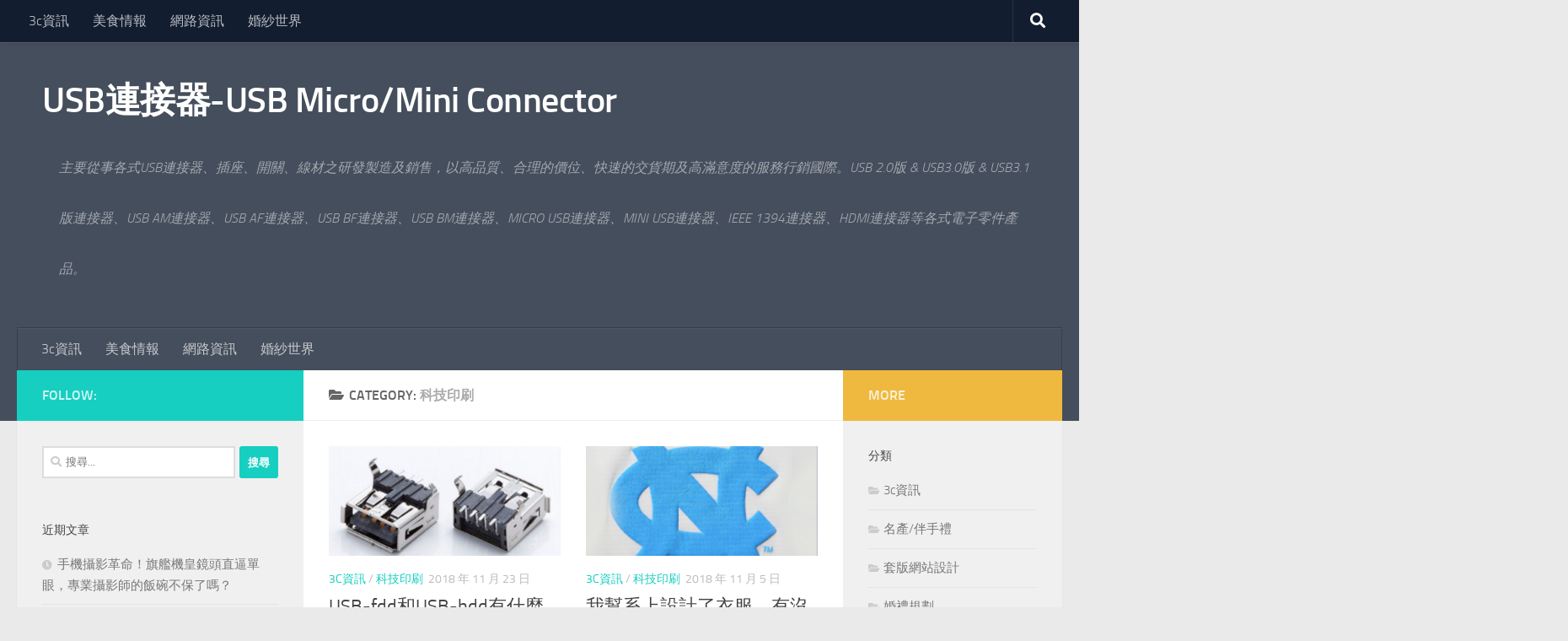

--- FILE ---
content_type: text/html; charset=UTF-8
request_url: https://www.3chy3.com/category/%E7%A7%91%E6%8A%80%E5%8D%B0%E5%88%B7/
body_size: 86614
content:
<!DOCTYPE html>
<html class="no-js" dir="ltr" lang="zh-TW">
<head>
  <meta charset="UTF-8">
  <meta name="viewport" content="width=device-width, initial-scale=1.0">
  <link rel="profile" href="https://gmpg.org/xfn/11" />
  <link rel="pingback" href="https://www.3chy3.com/xmlrpc.php">

  <title>科技印刷 | USB連接器-USB Micro/Mini Connector</title>
	<style>img:is([sizes="auto" i], [sizes^="auto," i]) { contain-intrinsic-size: 3000px 1500px }</style>
	
		<!-- All in One SEO 4.8.5 - aioseo.com -->
	<meta name="robots" content="max-image-preview:large" />
	<meta name="google-site-verification" content="googleac80c49058ceaf33.html" />
	<meta name="msvalidate.01" content="61B1C5E06DA3274E6519B30428EB9442" />
	<link rel="canonical" href="https://www.3chy3.com/category/%e7%a7%91%e6%8a%80%e5%8d%b0%e5%88%b7/" />
	<link rel="next" href="https://www.3chy3.com/category/%E7%A7%91%E6%8A%80%E5%8D%B0%E5%88%B7/page/2/" />
	<meta name="generator" content="All in One SEO (AIOSEO) 4.8.5" />
		<script type="application/ld+json" class="aioseo-schema">
			{"@context":"https:\/\/schema.org","@graph":[{"@type":"BreadcrumbList","@id":"https:\/\/www.3chy3.com\/category\/%E7%A7%91%E6%8A%80%E5%8D%B0%E5%88%B7\/#breadcrumblist","itemListElement":[{"@type":"ListItem","@id":"https:\/\/www.3chy3.com#listItem","position":1,"name":"Home","item":"https:\/\/www.3chy3.com","nextItem":{"@type":"ListItem","@id":"https:\/\/www.3chy3.com\/category\/%e7%a7%91%e6%8a%80%e5%8d%b0%e5%88%b7\/#listItem","name":"\u79d1\u6280\u5370\u5237"}},{"@type":"ListItem","@id":"https:\/\/www.3chy3.com\/category\/%e7%a7%91%e6%8a%80%e5%8d%b0%e5%88%b7\/#listItem","position":2,"name":"\u79d1\u6280\u5370\u5237","previousItem":{"@type":"ListItem","@id":"https:\/\/www.3chy3.com#listItem","name":"Home"}}]},{"@type":"CollectionPage","@id":"https:\/\/www.3chy3.com\/category\/%E7%A7%91%E6%8A%80%E5%8D%B0%E5%88%B7\/#collectionpage","url":"https:\/\/www.3chy3.com\/category\/%E7%A7%91%E6%8A%80%E5%8D%B0%E5%88%B7\/","name":"\u79d1\u6280\u5370\u5237 | USB\u9023\u63a5\u5668-USB Micro\/Mini Connector","inLanguage":"zh-TW","isPartOf":{"@id":"https:\/\/www.3chy3.com\/#website"},"breadcrumb":{"@id":"https:\/\/www.3chy3.com\/category\/%E7%A7%91%E6%8A%80%E5%8D%B0%E5%88%B7\/#breadcrumblist"}},{"@type":"Organization","@id":"https:\/\/www.3chy3.com\/#organization","name":"USB\u9023\u63a5\u5668-USB Micro\/Mini Connector","description":"\u4e3b\u8981\u5f9e\u4e8b\u5404\u5f0fUSB\u9023\u63a5\u5668\u3001\u63d2\u5ea7\u3001\u958b\u95dc\u3001\u7dda\u6750\u4e4b\u7814\u767c\u88fd\u9020\u53ca\u92b7\u552e\uff0c\u4ee5\u9ad8\u54c1\u8cea\u3001\u5408\u7406\u7684\u50f9\u4f4d\u3001\u5feb\u901f\u7684\u4ea4\u8ca8\u671f\u53ca\u9ad8\u6eff\u610f\u5ea6\u7684\u670d\u52d9\u884c\u92b7\u570b\u969b\u3002USB 2.0\u7248 & USB3.0\u7248 & USB3.1\u7248\u9023\u63a5\u5668\u3001USB AM\u9023\u63a5\u5668\u3001USB AF\u9023\u63a5\u5668\u3001USB BF\u9023\u63a5\u5668\u3001USB BM\u9023\u63a5\u5668\u3001MICRO USB\u9023\u63a5\u5668\u3001MINI USB\u9023\u63a5\u5668\u3001IEEE 1394\u9023\u63a5\u5668\u3001HDMI\u9023\u63a5\u5668\u7b49\u5404\u5f0f\u96fb\u5b50\u96f6\u4ef6\u7522\u54c1\u3002","url":"https:\/\/www.3chy3.com\/"},{"@type":"WebSite","@id":"https:\/\/www.3chy3.com\/#website","url":"https:\/\/www.3chy3.com\/","name":"USB\u9023\u63a5\u5668-USB Micro\/Mini Connector","description":"\u4e3b\u8981\u5f9e\u4e8b\u5404\u5f0fUSB\u9023\u63a5\u5668\u3001\u63d2\u5ea7\u3001\u958b\u95dc\u3001\u7dda\u6750\u4e4b\u7814\u767c\u88fd\u9020\u53ca\u92b7\u552e\uff0c\u4ee5\u9ad8\u54c1\u8cea\u3001\u5408\u7406\u7684\u50f9\u4f4d\u3001\u5feb\u901f\u7684\u4ea4\u8ca8\u671f\u53ca\u9ad8\u6eff\u610f\u5ea6\u7684\u670d\u52d9\u884c\u92b7\u570b\u969b\u3002USB 2.0\u7248 & USB3.0\u7248 & USB3.1\u7248\u9023\u63a5\u5668\u3001USB AM\u9023\u63a5\u5668\u3001USB AF\u9023\u63a5\u5668\u3001USB BF\u9023\u63a5\u5668\u3001USB BM\u9023\u63a5\u5668\u3001MICRO USB\u9023\u63a5\u5668\u3001MINI USB\u9023\u63a5\u5668\u3001IEEE 1394\u9023\u63a5\u5668\u3001HDMI\u9023\u63a5\u5668\u7b49\u5404\u5f0f\u96fb\u5b50\u96f6\u4ef6\u7522\u54c1\u3002","inLanguage":"zh-TW","publisher":{"@id":"https:\/\/www.3chy3.com\/#organization"}}]}
		</script>
		<!-- All in One SEO -->

<script>document.documentElement.className = document.documentElement.className.replace("no-js","js");</script>
<link rel="alternate" type="application/rss+xml" title="訂閱《USB連接器-USB Micro/Mini Connector》&raquo; 資訊提供" href="https://www.3chy3.com/feed/" />
<link rel="alternate" type="application/rss+xml" title="訂閱《USB連接器-USB Micro/Mini Connector》&raquo; 分類〈科技印刷〉的資訊提供" href="https://www.3chy3.com/category/%e7%a7%91%e6%8a%80%e5%8d%b0%e5%88%b7/feed/" />
<script>
window._wpemojiSettings = {"baseUrl":"https:\/\/s.w.org\/images\/core\/emoji\/16.0.1\/72x72\/","ext":".png","svgUrl":"https:\/\/s.w.org\/images\/core\/emoji\/16.0.1\/svg\/","svgExt":".svg","source":{"concatemoji":"https:\/\/www.3chy3.com\/wp-includes\/js\/wp-emoji-release.min.js?ver=6.8.3"}};
/*! This file is auto-generated */
!function(s,n){var o,i,e;function c(e){try{var t={supportTests:e,timestamp:(new Date).valueOf()};sessionStorage.setItem(o,JSON.stringify(t))}catch(e){}}function p(e,t,n){e.clearRect(0,0,e.canvas.width,e.canvas.height),e.fillText(t,0,0);var t=new Uint32Array(e.getImageData(0,0,e.canvas.width,e.canvas.height).data),a=(e.clearRect(0,0,e.canvas.width,e.canvas.height),e.fillText(n,0,0),new Uint32Array(e.getImageData(0,0,e.canvas.width,e.canvas.height).data));return t.every(function(e,t){return e===a[t]})}function u(e,t){e.clearRect(0,0,e.canvas.width,e.canvas.height),e.fillText(t,0,0);for(var n=e.getImageData(16,16,1,1),a=0;a<n.data.length;a++)if(0!==n.data[a])return!1;return!0}function f(e,t,n,a){switch(t){case"flag":return n(e,"\ud83c\udff3\ufe0f\u200d\u26a7\ufe0f","\ud83c\udff3\ufe0f\u200b\u26a7\ufe0f")?!1:!n(e,"\ud83c\udde8\ud83c\uddf6","\ud83c\udde8\u200b\ud83c\uddf6")&&!n(e,"\ud83c\udff4\udb40\udc67\udb40\udc62\udb40\udc65\udb40\udc6e\udb40\udc67\udb40\udc7f","\ud83c\udff4\u200b\udb40\udc67\u200b\udb40\udc62\u200b\udb40\udc65\u200b\udb40\udc6e\u200b\udb40\udc67\u200b\udb40\udc7f");case"emoji":return!a(e,"\ud83e\udedf")}return!1}function g(e,t,n,a){var r="undefined"!=typeof WorkerGlobalScope&&self instanceof WorkerGlobalScope?new OffscreenCanvas(300,150):s.createElement("canvas"),o=r.getContext("2d",{willReadFrequently:!0}),i=(o.textBaseline="top",o.font="600 32px Arial",{});return e.forEach(function(e){i[e]=t(o,e,n,a)}),i}function t(e){var t=s.createElement("script");t.src=e,t.defer=!0,s.head.appendChild(t)}"undefined"!=typeof Promise&&(o="wpEmojiSettingsSupports",i=["flag","emoji"],n.supports={everything:!0,everythingExceptFlag:!0},e=new Promise(function(e){s.addEventListener("DOMContentLoaded",e,{once:!0})}),new Promise(function(t){var n=function(){try{var e=JSON.parse(sessionStorage.getItem(o));if("object"==typeof e&&"number"==typeof e.timestamp&&(new Date).valueOf()<e.timestamp+604800&&"object"==typeof e.supportTests)return e.supportTests}catch(e){}return null}();if(!n){if("undefined"!=typeof Worker&&"undefined"!=typeof OffscreenCanvas&&"undefined"!=typeof URL&&URL.createObjectURL&&"undefined"!=typeof Blob)try{var e="postMessage("+g.toString()+"("+[JSON.stringify(i),f.toString(),p.toString(),u.toString()].join(",")+"));",a=new Blob([e],{type:"text/javascript"}),r=new Worker(URL.createObjectURL(a),{name:"wpTestEmojiSupports"});return void(r.onmessage=function(e){c(n=e.data),r.terminate(),t(n)})}catch(e){}c(n=g(i,f,p,u))}t(n)}).then(function(e){for(var t in e)n.supports[t]=e[t],n.supports.everything=n.supports.everything&&n.supports[t],"flag"!==t&&(n.supports.everythingExceptFlag=n.supports.everythingExceptFlag&&n.supports[t]);n.supports.everythingExceptFlag=n.supports.everythingExceptFlag&&!n.supports.flag,n.DOMReady=!1,n.readyCallback=function(){n.DOMReady=!0}}).then(function(){return e}).then(function(){var e;n.supports.everything||(n.readyCallback(),(e=n.source||{}).concatemoji?t(e.concatemoji):e.wpemoji&&e.twemoji&&(t(e.twemoji),t(e.wpemoji)))}))}((window,document),window._wpemojiSettings);
</script>
<style id='wp-emoji-styles-inline-css'>

	img.wp-smiley, img.emoji {
		display: inline !important;
		border: none !important;
		box-shadow: none !important;
		height: 1em !important;
		width: 1em !important;
		margin: 0 0.07em !important;
		vertical-align: -0.1em !important;
		background: none !important;
		padding: 0 !important;
	}
</style>
<link rel='stylesheet' id='wp-block-library-css' href='https://www.3chy3.com/wp-includes/css/dist/block-library/style.min.css?ver=6.8.3' media='all' />
<style id='classic-theme-styles-inline-css'>
/*! This file is auto-generated */
.wp-block-button__link{color:#fff;background-color:#32373c;border-radius:9999px;box-shadow:none;text-decoration:none;padding:calc(.667em + 2px) calc(1.333em + 2px);font-size:1.125em}.wp-block-file__button{background:#32373c;color:#fff;text-decoration:none}
</style>
<style id='global-styles-inline-css'>
:root{--wp--preset--aspect-ratio--square: 1;--wp--preset--aspect-ratio--4-3: 4/3;--wp--preset--aspect-ratio--3-4: 3/4;--wp--preset--aspect-ratio--3-2: 3/2;--wp--preset--aspect-ratio--2-3: 2/3;--wp--preset--aspect-ratio--16-9: 16/9;--wp--preset--aspect-ratio--9-16: 9/16;--wp--preset--color--black: #000000;--wp--preset--color--cyan-bluish-gray: #abb8c3;--wp--preset--color--white: #ffffff;--wp--preset--color--pale-pink: #f78da7;--wp--preset--color--vivid-red: #cf2e2e;--wp--preset--color--luminous-vivid-orange: #ff6900;--wp--preset--color--luminous-vivid-amber: #fcb900;--wp--preset--color--light-green-cyan: #7bdcb5;--wp--preset--color--vivid-green-cyan: #00d084;--wp--preset--color--pale-cyan-blue: #8ed1fc;--wp--preset--color--vivid-cyan-blue: #0693e3;--wp--preset--color--vivid-purple: #9b51e0;--wp--preset--gradient--vivid-cyan-blue-to-vivid-purple: linear-gradient(135deg,rgba(6,147,227,1) 0%,rgb(155,81,224) 100%);--wp--preset--gradient--light-green-cyan-to-vivid-green-cyan: linear-gradient(135deg,rgb(122,220,180) 0%,rgb(0,208,130) 100%);--wp--preset--gradient--luminous-vivid-amber-to-luminous-vivid-orange: linear-gradient(135deg,rgba(252,185,0,1) 0%,rgba(255,105,0,1) 100%);--wp--preset--gradient--luminous-vivid-orange-to-vivid-red: linear-gradient(135deg,rgba(255,105,0,1) 0%,rgb(207,46,46) 100%);--wp--preset--gradient--very-light-gray-to-cyan-bluish-gray: linear-gradient(135deg,rgb(238,238,238) 0%,rgb(169,184,195) 100%);--wp--preset--gradient--cool-to-warm-spectrum: linear-gradient(135deg,rgb(74,234,220) 0%,rgb(151,120,209) 20%,rgb(207,42,186) 40%,rgb(238,44,130) 60%,rgb(251,105,98) 80%,rgb(254,248,76) 100%);--wp--preset--gradient--blush-light-purple: linear-gradient(135deg,rgb(255,206,236) 0%,rgb(152,150,240) 100%);--wp--preset--gradient--blush-bordeaux: linear-gradient(135deg,rgb(254,205,165) 0%,rgb(254,45,45) 50%,rgb(107,0,62) 100%);--wp--preset--gradient--luminous-dusk: linear-gradient(135deg,rgb(255,203,112) 0%,rgb(199,81,192) 50%,rgb(65,88,208) 100%);--wp--preset--gradient--pale-ocean: linear-gradient(135deg,rgb(255,245,203) 0%,rgb(182,227,212) 50%,rgb(51,167,181) 100%);--wp--preset--gradient--electric-grass: linear-gradient(135deg,rgb(202,248,128) 0%,rgb(113,206,126) 100%);--wp--preset--gradient--midnight: linear-gradient(135deg,rgb(2,3,129) 0%,rgb(40,116,252) 100%);--wp--preset--font-size--small: 13px;--wp--preset--font-size--medium: 20px;--wp--preset--font-size--large: 36px;--wp--preset--font-size--x-large: 42px;--wp--preset--spacing--20: 0.44rem;--wp--preset--spacing--30: 0.67rem;--wp--preset--spacing--40: 1rem;--wp--preset--spacing--50: 1.5rem;--wp--preset--spacing--60: 2.25rem;--wp--preset--spacing--70: 3.38rem;--wp--preset--spacing--80: 5.06rem;--wp--preset--shadow--natural: 6px 6px 9px rgba(0, 0, 0, 0.2);--wp--preset--shadow--deep: 12px 12px 50px rgba(0, 0, 0, 0.4);--wp--preset--shadow--sharp: 6px 6px 0px rgba(0, 0, 0, 0.2);--wp--preset--shadow--outlined: 6px 6px 0px -3px rgba(255, 255, 255, 1), 6px 6px rgba(0, 0, 0, 1);--wp--preset--shadow--crisp: 6px 6px 0px rgba(0, 0, 0, 1);}:where(.is-layout-flex){gap: 0.5em;}:where(.is-layout-grid){gap: 0.5em;}body .is-layout-flex{display: flex;}.is-layout-flex{flex-wrap: wrap;align-items: center;}.is-layout-flex > :is(*, div){margin: 0;}body .is-layout-grid{display: grid;}.is-layout-grid > :is(*, div){margin: 0;}:where(.wp-block-columns.is-layout-flex){gap: 2em;}:where(.wp-block-columns.is-layout-grid){gap: 2em;}:where(.wp-block-post-template.is-layout-flex){gap: 1.25em;}:where(.wp-block-post-template.is-layout-grid){gap: 1.25em;}.has-black-color{color: var(--wp--preset--color--black) !important;}.has-cyan-bluish-gray-color{color: var(--wp--preset--color--cyan-bluish-gray) !important;}.has-white-color{color: var(--wp--preset--color--white) !important;}.has-pale-pink-color{color: var(--wp--preset--color--pale-pink) !important;}.has-vivid-red-color{color: var(--wp--preset--color--vivid-red) !important;}.has-luminous-vivid-orange-color{color: var(--wp--preset--color--luminous-vivid-orange) !important;}.has-luminous-vivid-amber-color{color: var(--wp--preset--color--luminous-vivid-amber) !important;}.has-light-green-cyan-color{color: var(--wp--preset--color--light-green-cyan) !important;}.has-vivid-green-cyan-color{color: var(--wp--preset--color--vivid-green-cyan) !important;}.has-pale-cyan-blue-color{color: var(--wp--preset--color--pale-cyan-blue) !important;}.has-vivid-cyan-blue-color{color: var(--wp--preset--color--vivid-cyan-blue) !important;}.has-vivid-purple-color{color: var(--wp--preset--color--vivid-purple) !important;}.has-black-background-color{background-color: var(--wp--preset--color--black) !important;}.has-cyan-bluish-gray-background-color{background-color: var(--wp--preset--color--cyan-bluish-gray) !important;}.has-white-background-color{background-color: var(--wp--preset--color--white) !important;}.has-pale-pink-background-color{background-color: var(--wp--preset--color--pale-pink) !important;}.has-vivid-red-background-color{background-color: var(--wp--preset--color--vivid-red) !important;}.has-luminous-vivid-orange-background-color{background-color: var(--wp--preset--color--luminous-vivid-orange) !important;}.has-luminous-vivid-amber-background-color{background-color: var(--wp--preset--color--luminous-vivid-amber) !important;}.has-light-green-cyan-background-color{background-color: var(--wp--preset--color--light-green-cyan) !important;}.has-vivid-green-cyan-background-color{background-color: var(--wp--preset--color--vivid-green-cyan) !important;}.has-pale-cyan-blue-background-color{background-color: var(--wp--preset--color--pale-cyan-blue) !important;}.has-vivid-cyan-blue-background-color{background-color: var(--wp--preset--color--vivid-cyan-blue) !important;}.has-vivid-purple-background-color{background-color: var(--wp--preset--color--vivid-purple) !important;}.has-black-border-color{border-color: var(--wp--preset--color--black) !important;}.has-cyan-bluish-gray-border-color{border-color: var(--wp--preset--color--cyan-bluish-gray) !important;}.has-white-border-color{border-color: var(--wp--preset--color--white) !important;}.has-pale-pink-border-color{border-color: var(--wp--preset--color--pale-pink) !important;}.has-vivid-red-border-color{border-color: var(--wp--preset--color--vivid-red) !important;}.has-luminous-vivid-orange-border-color{border-color: var(--wp--preset--color--luminous-vivid-orange) !important;}.has-luminous-vivid-amber-border-color{border-color: var(--wp--preset--color--luminous-vivid-amber) !important;}.has-light-green-cyan-border-color{border-color: var(--wp--preset--color--light-green-cyan) !important;}.has-vivid-green-cyan-border-color{border-color: var(--wp--preset--color--vivid-green-cyan) !important;}.has-pale-cyan-blue-border-color{border-color: var(--wp--preset--color--pale-cyan-blue) !important;}.has-vivid-cyan-blue-border-color{border-color: var(--wp--preset--color--vivid-cyan-blue) !important;}.has-vivid-purple-border-color{border-color: var(--wp--preset--color--vivid-purple) !important;}.has-vivid-cyan-blue-to-vivid-purple-gradient-background{background: var(--wp--preset--gradient--vivid-cyan-blue-to-vivid-purple) !important;}.has-light-green-cyan-to-vivid-green-cyan-gradient-background{background: var(--wp--preset--gradient--light-green-cyan-to-vivid-green-cyan) !important;}.has-luminous-vivid-amber-to-luminous-vivid-orange-gradient-background{background: var(--wp--preset--gradient--luminous-vivid-amber-to-luminous-vivid-orange) !important;}.has-luminous-vivid-orange-to-vivid-red-gradient-background{background: var(--wp--preset--gradient--luminous-vivid-orange-to-vivid-red) !important;}.has-very-light-gray-to-cyan-bluish-gray-gradient-background{background: var(--wp--preset--gradient--very-light-gray-to-cyan-bluish-gray) !important;}.has-cool-to-warm-spectrum-gradient-background{background: var(--wp--preset--gradient--cool-to-warm-spectrum) !important;}.has-blush-light-purple-gradient-background{background: var(--wp--preset--gradient--blush-light-purple) !important;}.has-blush-bordeaux-gradient-background{background: var(--wp--preset--gradient--blush-bordeaux) !important;}.has-luminous-dusk-gradient-background{background: var(--wp--preset--gradient--luminous-dusk) !important;}.has-pale-ocean-gradient-background{background: var(--wp--preset--gradient--pale-ocean) !important;}.has-electric-grass-gradient-background{background: var(--wp--preset--gradient--electric-grass) !important;}.has-midnight-gradient-background{background: var(--wp--preset--gradient--midnight) !important;}.has-small-font-size{font-size: var(--wp--preset--font-size--small) !important;}.has-medium-font-size{font-size: var(--wp--preset--font-size--medium) !important;}.has-large-font-size{font-size: var(--wp--preset--font-size--large) !important;}.has-x-large-font-size{font-size: var(--wp--preset--font-size--x-large) !important;}
:where(.wp-block-post-template.is-layout-flex){gap: 1.25em;}:where(.wp-block-post-template.is-layout-grid){gap: 1.25em;}
:where(.wp-block-columns.is-layout-flex){gap: 2em;}:where(.wp-block-columns.is-layout-grid){gap: 2em;}
:root :where(.wp-block-pullquote){font-size: 1.5em;line-height: 1.6;}
</style>
<link rel='stylesheet' id='hueman-main-style-css' href='https://www.3chy3.com/wp-content/themes/hueman/assets/front/css/main.min.css?ver=3.7.27' media='all' />
<style id='hueman-main-style-inline-css'>
body { font-size:1.00rem; }@media only screen and (min-width: 720px) {
        .nav > li { font-size:1.00rem; }
      }.is-scrolled #header #nav-mobile { background-color: #454e5c; background-color: rgba(69,78,92,0.90) }body { background-color: #eaeaea; }
</style>
<link rel='stylesheet' id='hueman-font-awesome-css' href='https://www.3chy3.com/wp-content/themes/hueman/assets/front/css/font-awesome.min.css?ver=3.7.27' media='all' />
<script src="https://www.3chy3.com/wp-includes/js/jquery/jquery.min.js?ver=3.7.1" id="jquery-core-js"></script>
<script src="https://www.3chy3.com/wp-includes/js/jquery/jquery-migrate.min.js?ver=3.4.1" id="jquery-migrate-js"></script>
<link rel="https://api.w.org/" href="https://www.3chy3.com/wp-json/" /><link rel="alternate" title="JSON" type="application/json" href="https://www.3chy3.com/wp-json/wp/v2/categories/5" /><link rel="EditURI" type="application/rsd+xml" title="RSD" href="https://www.3chy3.com/xmlrpc.php?rsd" />
<meta name="generator" content="WordPress 6.8.3" />
    <link rel="preload" as="font" type="font/woff2" href="https://www.3chy3.com/wp-content/themes/hueman/assets/front/webfonts/fa-brands-400.woff2?v=5.15.2" crossorigin="anonymous"/>
    <link rel="preload" as="font" type="font/woff2" href="https://www.3chy3.com/wp-content/themes/hueman/assets/front/webfonts/fa-regular-400.woff2?v=5.15.2" crossorigin="anonymous"/>
    <link rel="preload" as="font" type="font/woff2" href="https://www.3chy3.com/wp-content/themes/hueman/assets/front/webfonts/fa-solid-900.woff2?v=5.15.2" crossorigin="anonymous"/>
  <link rel="preload" as="font" type="font/woff" href="https://www.3chy3.com/wp-content/themes/hueman/assets/front/fonts/titillium-light-webfont.woff" crossorigin="anonymous"/>
<link rel="preload" as="font" type="font/woff" href="https://www.3chy3.com/wp-content/themes/hueman/assets/front/fonts/titillium-lightitalic-webfont.woff" crossorigin="anonymous"/>
<link rel="preload" as="font" type="font/woff" href="https://www.3chy3.com/wp-content/themes/hueman/assets/front/fonts/titillium-regular-webfont.woff" crossorigin="anonymous"/>
<link rel="preload" as="font" type="font/woff" href="https://www.3chy3.com/wp-content/themes/hueman/assets/front/fonts/titillium-regularitalic-webfont.woff" crossorigin="anonymous"/>
<link rel="preload" as="font" type="font/woff" href="https://www.3chy3.com/wp-content/themes/hueman/assets/front/fonts/titillium-semibold-webfont.woff" crossorigin="anonymous"/>
<style>
  /*  base : fonts
/* ------------------------------------ */
body { font-family: "Titillium", Arial, sans-serif; }
@font-face {
  font-family: 'Titillium';
  src: url('https://www.3chy3.com/wp-content/themes/hueman/assets/front/fonts/titillium-light-webfont.eot');
  src: url('https://www.3chy3.com/wp-content/themes/hueman/assets/front/fonts/titillium-light-webfont.svg#titillium-light-webfont') format('svg'),
     url('https://www.3chy3.com/wp-content/themes/hueman/assets/front/fonts/titillium-light-webfont.eot?#iefix') format('embedded-opentype'),
     url('https://www.3chy3.com/wp-content/themes/hueman/assets/front/fonts/titillium-light-webfont.woff') format('woff'),
     url('https://www.3chy3.com/wp-content/themes/hueman/assets/front/fonts/titillium-light-webfont.ttf') format('truetype');
  font-weight: 300;
  font-style: normal;
}
@font-face {
  font-family: 'Titillium';
  src: url('https://www.3chy3.com/wp-content/themes/hueman/assets/front/fonts/titillium-lightitalic-webfont.eot');
  src: url('https://www.3chy3.com/wp-content/themes/hueman/assets/front/fonts/titillium-lightitalic-webfont.svg#titillium-lightitalic-webfont') format('svg'),
     url('https://www.3chy3.com/wp-content/themes/hueman/assets/front/fonts/titillium-lightitalic-webfont.eot?#iefix') format('embedded-opentype'),
     url('https://www.3chy3.com/wp-content/themes/hueman/assets/front/fonts/titillium-lightitalic-webfont.woff') format('woff'),
     url('https://www.3chy3.com/wp-content/themes/hueman/assets/front/fonts/titillium-lightitalic-webfont.ttf') format('truetype');
  font-weight: 300;
  font-style: italic;
}
@font-face {
  font-family: 'Titillium';
  src: url('https://www.3chy3.com/wp-content/themes/hueman/assets/front/fonts/titillium-regular-webfont.eot');
  src: url('https://www.3chy3.com/wp-content/themes/hueman/assets/front/fonts/titillium-regular-webfont.svg#titillium-regular-webfont') format('svg'),
     url('https://www.3chy3.com/wp-content/themes/hueman/assets/front/fonts/titillium-regular-webfont.eot?#iefix') format('embedded-opentype'),
     url('https://www.3chy3.com/wp-content/themes/hueman/assets/front/fonts/titillium-regular-webfont.woff') format('woff'),
     url('https://www.3chy3.com/wp-content/themes/hueman/assets/front/fonts/titillium-regular-webfont.ttf') format('truetype');
  font-weight: 400;
  font-style: normal;
}
@font-face {
  font-family: 'Titillium';
  src: url('https://www.3chy3.com/wp-content/themes/hueman/assets/front/fonts/titillium-regularitalic-webfont.eot');
  src: url('https://www.3chy3.com/wp-content/themes/hueman/assets/front/fonts/titillium-regularitalic-webfont.svg#titillium-regular-webfont') format('svg'),
     url('https://www.3chy3.com/wp-content/themes/hueman/assets/front/fonts/titillium-regularitalic-webfont.eot?#iefix') format('embedded-opentype'),
     url('https://www.3chy3.com/wp-content/themes/hueman/assets/front/fonts/titillium-regularitalic-webfont.woff') format('woff'),
     url('https://www.3chy3.com/wp-content/themes/hueman/assets/front/fonts/titillium-regularitalic-webfont.ttf') format('truetype');
  font-weight: 400;
  font-style: italic;
}
@font-face {
    font-family: 'Titillium';
    src: url('https://www.3chy3.com/wp-content/themes/hueman/assets/front/fonts/titillium-semibold-webfont.eot');
    src: url('https://www.3chy3.com/wp-content/themes/hueman/assets/front/fonts/titillium-semibold-webfont.svg#titillium-semibold-webfont') format('svg'),
         url('https://www.3chy3.com/wp-content/themes/hueman/assets/front/fonts/titillium-semibold-webfont.eot?#iefix') format('embedded-opentype'),
         url('https://www.3chy3.com/wp-content/themes/hueman/assets/front/fonts/titillium-semibold-webfont.woff') format('woff'),
         url('https://www.3chy3.com/wp-content/themes/hueman/assets/front/fonts/titillium-semibold-webfont.ttf') format('truetype');
  font-weight: 600;
  font-style: normal;
}
</style>
  <!--[if lt IE 9]>
<script src="https://www.3chy3.com/wp-content/themes/hueman/assets/front/js/ie/html5shiv-printshiv.min.js"></script>
<script src="https://www.3chy3.com/wp-content/themes/hueman/assets/front/js/ie/selectivizr.js"></script>
<![endif]-->
</head>

<body class="archive category category-5 wp-embed-responsive wp-theme-hueman col-3cm full-width topbar-enabled header-desktop-sticky header-mobile-sticky hueman-3-7-27 chrome">
<div id="wrapper">
  <a class="screen-reader-text skip-link" href="#content">Skip to content</a>
  
  <header id="header" class="top-menu-mobile-on one-mobile-menu top_menu header-ads-desktop  topbar-transparent no-header-img">
        <nav class="nav-container group mobile-menu mobile-sticky " id="nav-mobile" data-menu-id="header-1">
  <div class="mobile-title-logo-in-header"><p class="site-title">                  <a class="custom-logo-link" href="https://www.3chy3.com/" rel="home" title="USB連接器-USB Micro/Mini Connector | Home page">USB連接器-USB Micro/Mini Connector</a>                </p></div>
        
                    <!-- <div class="ham__navbar-toggler collapsed" aria-expanded="false">
          <div class="ham__navbar-span-wrapper">
            <span class="ham-toggler-menu__span"></span>
          </div>
        </div> -->
        <button class="ham__navbar-toggler-two collapsed" title="Menu" aria-expanded="false">
          <span class="ham__navbar-span-wrapper">
            <span class="line line-1"></span>
            <span class="line line-2"></span>
            <span class="line line-3"></span>
          </span>
        </button>
            
      <div class="nav-text"></div>
      <div class="nav-wrap container">
                  <ul class="nav container-inner group mobile-search">
                            <li>
                  <form role="search" method="get" class="search-form" action="https://www.3chy3.com/">
				<label>
					<span class="screen-reader-text">搜尋關鍵字:</span>
					<input type="search" class="search-field" placeholder="搜尋..." value="" name="s" />
				</label>
				<input type="submit" class="search-submit" value="搜尋" />
			</form>                </li>
                      </ul>
                <ul id="menu-menu" class="nav container-inner group"><li id="menu-item-1314" class="menu-item menu-item-type-taxonomy menu-item-object-category menu-item-1314"><a href="https://www.3chy3.com/category/3c%e8%b3%87%e8%a8%8a/">3c資訊</a></li>
<li id="menu-item-1317" class="menu-item menu-item-type-taxonomy menu-item-object-category menu-item-1317"><a href="https://www.3chy3.com/category/%e7%be%8e%e9%a3%9f%e6%83%85%e5%a0%b1/">美食情報</a></li>
<li id="menu-item-1316" class="menu-item menu-item-type-taxonomy menu-item-object-category menu-item-1316"><a href="https://www.3chy3.com/category/%e7%b6%b2%e8%b7%af%e8%b3%87%e8%a8%8a/">網路資訊</a></li>
<li id="menu-item-1315" class="menu-item menu-item-type-taxonomy menu-item-object-category menu-item-1315"><a href="https://www.3chy3.com/category/%e5%a9%9a%e7%b4%97%e4%b8%96%e7%95%8c/">婚紗世界</a></li>
</ul>      </div>
</nav><!--/#nav-topbar-->  
        <nav class="nav-container group desktop-menu desktop-sticky " id="nav-topbar" data-menu-id="header-2">
    <div class="nav-text"></div>
  <div class="topbar-toggle-down">
    <i class="fas fa-angle-double-down" aria-hidden="true" data-toggle="down" title="Expand menu"></i>
    <i class="fas fa-angle-double-up" aria-hidden="true" data-toggle="up" title="Collapse menu"></i>
  </div>
  <div class="nav-wrap container">
    <ul id="menu-menu-1" class="nav container-inner group"><li class="menu-item menu-item-type-taxonomy menu-item-object-category menu-item-1314"><a href="https://www.3chy3.com/category/3c%e8%b3%87%e8%a8%8a/">3c資訊</a></li>
<li class="menu-item menu-item-type-taxonomy menu-item-object-category menu-item-1317"><a href="https://www.3chy3.com/category/%e7%be%8e%e9%a3%9f%e6%83%85%e5%a0%b1/">美食情報</a></li>
<li class="menu-item menu-item-type-taxonomy menu-item-object-category menu-item-1316"><a href="https://www.3chy3.com/category/%e7%b6%b2%e8%b7%af%e8%b3%87%e8%a8%8a/">網路資訊</a></li>
<li class="menu-item menu-item-type-taxonomy menu-item-object-category menu-item-1315"><a href="https://www.3chy3.com/category/%e5%a9%9a%e7%b4%97%e4%b8%96%e7%95%8c/">婚紗世界</a></li>
</ul>  </div>
      <div id="topbar-header-search" class="container">
      <div class="container-inner">
        <button class="toggle-search"><i class="fas fa-search"></i></button>
        <div class="search-expand">
          <div class="search-expand-inner"><form role="search" method="get" class="search-form" action="https://www.3chy3.com/">
				<label>
					<span class="screen-reader-text">搜尋關鍵字:</span>
					<input type="search" class="search-field" placeholder="搜尋..." value="" name="s" />
				</label>
				<input type="submit" class="search-submit" value="搜尋" />
			</form></div>
        </div>
      </div><!--/.container-inner-->
    </div><!--/.container-->
  
</nav><!--/#nav-topbar-->  
  <div class="container group">
        <div class="container-inner">

                    <div class="group hu-pad central-header-zone">
                  <div class="logo-tagline-group">
                      <p class="site-title">                  <a class="custom-logo-link" href="https://www.3chy3.com/" rel="home" title="USB連接器-USB Micro/Mini Connector | Home page">USB連接器-USB Micro/Mini Connector</a>                </p>                                                <p class="site-description">主要從事各式USB連接器、插座、開關、線材之研發製造及銷售，以高品質、合理的價位、快速的交貨期及高滿意度的服務行銷國際。USB 2.0版 &amp; USB3.0版 &amp; USB3.1版連接器、USB AM連接器、USB AF連接器、USB BF連接器、USB BM連接器、MICRO USB連接器、MINI USB連接器、IEEE 1394連接器、HDMI連接器等各式電子零件產品。</p>
                                        </div>

                                </div>
      
                <nav class="nav-container group desktop-menu " id="nav-header" data-menu-id="header-3">
    <div class="nav-text"><!-- put your mobile menu text here --></div>

  <div class="nav-wrap container">
        <ul id="menu-menu-2" class="nav container-inner group"><li class="menu-item menu-item-type-taxonomy menu-item-object-category menu-item-1314"><a href="https://www.3chy3.com/category/3c%e8%b3%87%e8%a8%8a/">3c資訊</a></li>
<li class="menu-item menu-item-type-taxonomy menu-item-object-category menu-item-1317"><a href="https://www.3chy3.com/category/%e7%be%8e%e9%a3%9f%e6%83%85%e5%a0%b1/">美食情報</a></li>
<li class="menu-item menu-item-type-taxonomy menu-item-object-category menu-item-1316"><a href="https://www.3chy3.com/category/%e7%b6%b2%e8%b7%af%e8%b3%87%e8%a8%8a/">網路資訊</a></li>
<li class="menu-item menu-item-type-taxonomy menu-item-object-category menu-item-1315"><a href="https://www.3chy3.com/category/%e5%a9%9a%e7%b4%97%e4%b8%96%e7%95%8c/">婚紗世界</a></li>
</ul>  </div>
</nav><!--/#nav-header-->      
    </div><!--/.container-inner-->
      </div><!--/.container-->

</header><!--/#header-->
  
  <div class="container" id="page">
    <div class="container-inner">
            <div class="main">
        <div class="main-inner group">
          
              <main class="content" id="content">
              <div class="page-title hu-pad group">
          	    		<h1><i class="fas fa-folder-open"></i>Category: <span>科技印刷 </span></h1>
    	
    </div><!--/.page-title-->
          <div class="hu-pad group">
            
  <div id="grid-wrapper" class="post-list group">
    <div class="post-row">        <article id="post-472" class="group grid-item post-472 post type-post status-publish format-standard has-post-thumbnail hentry category-3c category-5 tag-usb-connector">
	<div class="post-inner post-hover">
      		<div class="post-thumbnail">
  			<a href="https://www.3chy3.com/%e7%a7%91%e6%8a%80%e5%8d%b0%e5%88%b7/usb-fdd%e5%92%8cusb-hdd%e6%9c%89%e4%bb%80%e9%ba%bc%e5%8d%80%e5%88%a5%e5%95%8a%e5%85%b7%e9%ab%94%e7%9a%84%e9%80%99%e5%85%a9%e7%a8%ae%e6%98%af%e4%bb%80%e9%ba%bc%e6%84%8f%e6%80%9d%ef%bc%8c%e4%b8%a6/">
            				<img width="720" height="340" src="https://www.3chy3.com/wp-content/uploads/2018/07/usb7-720x340.jpg" class="attachment-thumb-large size-thumb-large wp-post-image" alt="USB CONNECTOR" decoding="async" fetchpriority="high" srcset="https://www.3chy3.com/wp-content/uploads/2018/07/usb7-720x340.jpg 720w, https://www.3chy3.com/wp-content/uploads/2018/07/usb7-520x245.jpg 520w" sizes="(max-width: 720px) 100vw, 720px" />  				  				  				  			</a>
  			  		</div><!--/.post-thumbnail-->
          		<div class="post-meta group">
          			  <p class="post-category"><a href="https://www.3chy3.com/category/3c%e8%b3%87%e8%a8%8a/" rel="category tag">3c資訊</a> / <a href="https://www.3chy3.com/category/%e7%a7%91%e6%8a%80%e5%8d%b0%e5%88%b7/" rel="category tag">科技印刷</a></p>
                  			  <p class="post-date">
  <time class="published updated" datetime="2018-11-23 02:41:56">2018 年 11 月 23 日</time>
</p>

  <p class="post-byline" style="display:none">&nbsp;by    <span class="vcard author">
      <span class="fn"><a href="https://www.3chy3.com/author/admin/" title="「admin」的文章" rel="author">admin</a></span>
    </span> &middot; Published <span class="published">2018 年 11 月 23 日</span>
     &middot; Last modified <span class="updated">2019 年 4 月 11 日</span>  </p>
          		</div><!--/.post-meta-->
    		<h2 class="post-title entry-title">
			<a href="https://www.3chy3.com/%e7%a7%91%e6%8a%80%e5%8d%b0%e5%88%b7/usb-fdd%e5%92%8cusb-hdd%e6%9c%89%e4%bb%80%e9%ba%bc%e5%8d%80%e5%88%a5%e5%95%8a%e5%85%b7%e9%ab%94%e7%9a%84%e9%80%99%e5%85%a9%e7%a8%ae%e6%98%af%e4%bb%80%e9%ba%bc%e6%84%8f%e6%80%9d%ef%bc%8c%e4%b8%a6/" rel="bookmark">USB-fdd和USB-hdd有什麼區別啊?具體的這兩種是什麼意思，並且都可以用來做什麼？</a>
		</h2><!--/.post-title-->

				<div class="entry excerpt entry-summary">
			<p>兩者有以下區別： 1、HDD模式是指把U盤模擬成硬盤模式，FDD模式&#46;&#46;&#46;</p>
		</div><!--/.entry-->
		
	</div><!--/.post-inner-->
</article><!--/.post-->
            <article id="post-442" class="group grid-item post-442 post type-post status-publish format-standard has-post-thumbnail hentry category-3c category-5 tag-13">
	<div class="post-inner post-hover">
      		<div class="post-thumbnail">
  			<a href="https://www.3chy3.com/%e7%a7%91%e6%8a%80%e5%8d%b0%e5%88%b7/%e6%88%91%e5%b9%ab%e7%b3%bb%e4%b8%8a%e8%a8%ad%e8%a8%88%e4%ba%86%e8%a1%a3%e6%9c%8d%ef%bc%8c%e6%9c%89%e6%b2%92%e6%9c%89%e7%86%b1%e8%bd%89%e5%8d%b0%e6%a8%99%e5%ba%97%e5%ae%b6%e5%8f%af%e4%bb%a5%e5%b9%ab/">
            				<img width="720" height="340" src="https://www.3chy3.com/wp-content/uploads/2018/06/發泡-720x340.png" class="attachment-thumb-large size-thumb-large wp-post-image" alt="熱轉印標" decoding="async" srcset="https://www.3chy3.com/wp-content/uploads/2018/06/發泡-720x340.png 720w, https://www.3chy3.com/wp-content/uploads/2018/06/發泡-520x245.png 520w" sizes="(max-width: 720px) 100vw, 720px" />  				  				  				  			</a>
  			  		</div><!--/.post-thumbnail-->
          		<div class="post-meta group">
          			  <p class="post-category"><a href="https://www.3chy3.com/category/3c%e8%b3%87%e8%a8%8a/" rel="category tag">3c資訊</a> / <a href="https://www.3chy3.com/category/%e7%a7%91%e6%8a%80%e5%8d%b0%e5%88%b7/" rel="category tag">科技印刷</a></p>
                  			  <p class="post-date">
  <time class="published updated" datetime="2018-11-05 03:08:20">2018 年 11 月 5 日</time>
</p>

  <p class="post-byline" style="display:none">&nbsp;by    <span class="vcard author">
      <span class="fn"><a href="https://www.3chy3.com/author/admin/" title="「admin」的文章" rel="author">admin</a></span>
    </span> &middot; Published <span class="published">2018 年 11 月 5 日</span>
     &middot; Last modified <span class="updated">2019 年 4 月 11 日</span>  </p>
          		</div><!--/.post-meta-->
    		<h2 class="post-title entry-title">
			<a href="https://www.3chy3.com/%e7%a7%91%e6%8a%80%e5%8d%b0%e5%88%b7/%e6%88%91%e5%b9%ab%e7%b3%bb%e4%b8%8a%e8%a8%ad%e8%a8%88%e4%ba%86%e8%a1%a3%e6%9c%8d%ef%bc%8c%e6%9c%89%e6%b2%92%e6%9c%89%e7%86%b1%e8%bd%89%e5%8d%b0%e6%a8%99%e5%ba%97%e5%ae%b6%e5%8f%af%e4%bb%a5%e5%b9%ab/" rel="bookmark">我幫系上設計了衣服，有沒有熱轉印標店家可以幫忙印出來呢?</a>
		</h2><!--/.post-title-->

				<div class="entry excerpt entry-summary">
			<p>我推薦您一家專業公司，印刷材料靈活運用，環保、舒適、耐用，讓設計師能&#46;&#46;&#46;</p>
		</div><!--/.entry-->
		
	</div><!--/.post-inner-->
</article><!--/.post-->
    </div><div class="post-row">        <article id="post-437" class="group grid-item post-437 post type-post status-publish format-standard has-post-thumbnail hentry category-3c category-5 tag-13">
	<div class="post-inner post-hover">
      		<div class="post-thumbnail">
  			<a href="https://www.3chy3.com/%e7%a7%91%e6%8a%80%e5%8d%b0%e5%88%b7/%e6%88%91%e6%83%b3%e8%a6%81%e6%89%be%e4%b8%80%e5%80%8b%e7%a9%a9%e5%ae%9a%e7%9a%84%e7%86%b1%e8%bd%89%e5%8d%b0%e6%a8%99%e5%ba%97%e5%ae%b6%ef%bc%8c%e6%88%91%e6%83%b3%e8%a6%81%e9%96%8b%e6%9c%8d%e9%a3%be/">
            				<img width="720" height="340" src="https://www.3chy3.com/wp-content/uploads/2018/06/水印-720x340.png" class="attachment-thumb-large size-thumb-large wp-post-image" alt="熱轉印標" decoding="async" srcset="https://www.3chy3.com/wp-content/uploads/2018/06/水印-720x340.png 720w, https://www.3chy3.com/wp-content/uploads/2018/06/水印-520x245.png 520w" sizes="(max-width: 720px) 100vw, 720px" />  				  				  				  			</a>
  			  		</div><!--/.post-thumbnail-->
          		<div class="post-meta group">
          			  <p class="post-category"><a href="https://www.3chy3.com/category/3c%e8%b3%87%e8%a8%8a/" rel="category tag">3c資訊</a> / <a href="https://www.3chy3.com/category/%e7%a7%91%e6%8a%80%e5%8d%b0%e5%88%b7/" rel="category tag">科技印刷</a></p>
                  			  <p class="post-date">
  <time class="published updated" datetime="2018-11-01 05:14:53">2018 年 11 月 1 日</time>
</p>

  <p class="post-byline" style="display:none">&nbsp;by    <span class="vcard author">
      <span class="fn"><a href="https://www.3chy3.com/author/admin/" title="「admin」的文章" rel="author">admin</a></span>
    </span> &middot; Published <span class="published">2018 年 11 月 1 日</span>
     &middot; Last modified <span class="updated">2019 年 4 月 11 日</span>  </p>
          		</div><!--/.post-meta-->
    		<h2 class="post-title entry-title">
			<a href="https://www.3chy3.com/%e7%a7%91%e6%8a%80%e5%8d%b0%e5%88%b7/%e6%88%91%e6%83%b3%e8%a6%81%e6%89%be%e4%b8%80%e5%80%8b%e7%a9%a9%e5%ae%9a%e7%9a%84%e7%86%b1%e8%bd%89%e5%8d%b0%e6%a8%99%e5%ba%97%e5%ae%b6%ef%bc%8c%e6%88%91%e6%83%b3%e8%a6%81%e9%96%8b%e6%9c%8d%e9%a3%be/" rel="bookmark">我想要找一個穩定的熱轉印標店家，我想要開服飾店，有沒有推薦的呢?</a>
		</h2><!--/.post-title-->

				<div class="entry excerpt entry-summary">
			<p>我推薦一家專業的公司，他們以累積多年的智慧結晶，在專業的領域上，不斷&#46;&#46;&#46;</p>
		</div><!--/.entry-->
		
	</div><!--/.post-inner-->
</article><!--/.post-->
            <article id="post-430" class="group grid-item post-430 post type-post status-publish format-standard has-post-thumbnail hentry category-3c category-5 tag-13">
	<div class="post-inner post-hover">
      		<div class="post-thumbnail">
  			<a href="https://www.3chy3.com/%e7%a7%91%e6%8a%80%e5%8d%b0%e5%88%b7/%e5%a4%a7%e5%ae%b6%e6%9c%89%e5%bb%ba%e8%ad%b0%e7%9a%84%e7%86%b1%e8%bd%89%e8%ad%af%e6%a8%99%e5%ba%97%e5%ae%b6%e5%97%8e%e6%88%91%e9%80%99%e9%82%8a%e6%9c%89%e8%87%aa%e5%b7%b1%e8%a8%ad%e8%a8%88%e7%9a%84/">
            				<img width="720" height="340" src="https://www.3chy3.com/wp-content/uploads/2018/07/拔印-720x340.png" class="attachment-thumb-large size-thumb-large wp-post-image" alt="熱轉印標" decoding="async" loading="lazy" srcset="https://www.3chy3.com/wp-content/uploads/2018/07/拔印-720x340.png 720w, https://www.3chy3.com/wp-content/uploads/2018/07/拔印-520x245.png 520w" sizes="auto, (max-width: 720px) 100vw, 720px" />  				  				  				  			</a>
  			  		</div><!--/.post-thumbnail-->
          		<div class="post-meta group">
          			  <p class="post-category"><a href="https://www.3chy3.com/category/3c%e8%b3%87%e8%a8%8a/" rel="category tag">3c資訊</a> / <a href="https://www.3chy3.com/category/%e7%a7%91%e6%8a%80%e5%8d%b0%e5%88%b7/" rel="category tag">科技印刷</a></p>
                  			  <p class="post-date">
  <time class="published updated" datetime="2018-10-30 03:19:17">2018 年 10 月 30 日</time>
</p>

  <p class="post-byline" style="display:none">&nbsp;by    <span class="vcard author">
      <span class="fn"><a href="https://www.3chy3.com/author/admin/" title="「admin」的文章" rel="author">admin</a></span>
    </span> &middot; Published <span class="published">2018 年 10 月 30 日</span>
     &middot; Last modified <span class="updated">2019 年 4 月 11 日</span>  </p>
          		</div><!--/.post-meta-->
    		<h2 class="post-title entry-title">
			<a href="https://www.3chy3.com/%e7%a7%91%e6%8a%80%e5%8d%b0%e5%88%b7/%e5%a4%a7%e5%ae%b6%e6%9c%89%e5%bb%ba%e8%ad%b0%e7%9a%84%e7%86%b1%e8%bd%89%e8%ad%af%e6%a8%99%e5%ba%97%e5%ae%b6%e5%97%8e%e6%88%91%e9%80%99%e9%82%8a%e6%9c%89%e8%87%aa%e5%b7%b1%e8%a8%ad%e8%a8%88%e7%9a%84/" rel="bookmark">大家有建議的熱轉印標的店家嗎?我這邊有自己設計的衣服</a>
		</h2><!--/.post-title-->

				<div class="entry excerpt entry-summary">
			<p>我推薦你一家專業公司，秉持著穩健紮實、追求完美、豐富創意的經營理念及&#46;&#46;&#46;</p>
		</div><!--/.entry-->
		
	</div><!--/.post-inner-->
</article><!--/.post-->
    </div><div class="post-row">        <article id="post-424" class="group grid-item post-424 post type-post status-publish format-standard has-post-thumbnail hentry category-3c category-5 tag-13">
	<div class="post-inner post-hover">
      		<div class="post-thumbnail">
  			<a href="https://www.3chy3.com/%e7%a7%91%e6%8a%80%e5%8d%b0%e5%88%b7/%e4%bb%80%e9%ba%bc%e6%98%af%e7%86%b1%e8%bd%89%e5%8d%b0%e6%a8%99%ef%bc%8c%e4%bb%80%e9%ba%bc%e6%98%af%e7%87%99%e7%95%ab/">
            				<img width="720" height="340" src="https://www.3chy3.com/wp-content/uploads/2018/06/壓花-720x340.png" class="attachment-thumb-large size-thumb-large wp-post-image" alt="熱轉印標" decoding="async" loading="lazy" srcset="https://www.3chy3.com/wp-content/uploads/2018/06/壓花-720x340.png 720w, https://www.3chy3.com/wp-content/uploads/2018/06/壓花-520x245.png 520w" sizes="auto, (max-width: 720px) 100vw, 720px" />  				  				  				  			</a>
  			  		</div><!--/.post-thumbnail-->
          		<div class="post-meta group">
          			  <p class="post-category"><a href="https://www.3chy3.com/category/3c%e8%b3%87%e8%a8%8a/" rel="category tag">3c資訊</a> / <a href="https://www.3chy3.com/category/%e7%a7%91%e6%8a%80%e5%8d%b0%e5%88%b7/" rel="category tag">科技印刷</a></p>
                  			  <p class="post-date">
  <time class="published updated" datetime="2018-10-26 05:09:57">2018 年 10 月 26 日</time>
</p>

  <p class="post-byline" style="display:none">&nbsp;by    <span class="vcard author">
      <span class="fn"><a href="https://www.3chy3.com/author/admin/" title="「admin」的文章" rel="author">admin</a></span>
    </span> &middot; Published <span class="published">2018 年 10 月 26 日</span>
     &middot; Last modified <span class="updated">2019 年 4 月 11 日</span>  </p>
          		</div><!--/.post-meta-->
    		<h2 class="post-title entry-title">
			<a href="https://www.3chy3.com/%e7%a7%91%e6%8a%80%e5%8d%b0%e5%88%b7/%e4%bb%80%e9%ba%bc%e6%98%af%e7%86%b1%e8%bd%89%e5%8d%b0%e6%a8%99%ef%bc%8c%e4%bb%80%e9%ba%bc%e6%98%af%e7%87%99%e7%95%ab/" rel="bookmark">什麼是熱轉印標，什麼是燙畫?</a>
		</h2><!--/.post-title-->

				<div class="entry excerpt entry-summary">
			<p>熱轉印標是一個標，是從製造商標角度看的，燙畫是一個工藝，是從轉燙的效&#46;&#46;&#46;</p>
		</div><!--/.entry-->
		
	</div><!--/.post-inner-->
</article><!--/.post-->
            <article id="post-420" class="group grid-item post-420 post type-post status-publish format-standard has-post-thumbnail hentry category-3c category-5 tag-13">
	<div class="post-inner post-hover">
      		<div class="post-thumbnail">
  			<a href="https://www.3chy3.com/%e7%a7%91%e6%8a%80%e5%8d%b0%e5%88%b7/tpu%e7%86%b1%e8%bd%89%e5%8d%b0%e6%a8%99%e5%92%8cpvc%e7%86%b1%e8%bd%89%e5%8d%b0%e6%a8%99%e6%9c%89%e4%bb%80%e9%ba%bc%e5%8d%80%e5%88%a5%ef%bc%9f/">
            				<img width="720" height="340" src="https://www.3chy3.com/wp-content/uploads/2018/07/鋁鑽-720x340.png" class="attachment-thumb-large size-thumb-large wp-post-image" alt="熱轉印標" decoding="async" loading="lazy" srcset="https://www.3chy3.com/wp-content/uploads/2018/07/鋁鑽-720x340.png 720w, https://www.3chy3.com/wp-content/uploads/2018/07/鋁鑽-520x245.png 520w" sizes="auto, (max-width: 720px) 100vw, 720px" />  				  				  				  			</a>
  			  		</div><!--/.post-thumbnail-->
          		<div class="post-meta group">
          			  <p class="post-category"><a href="https://www.3chy3.com/category/3c%e8%b3%87%e8%a8%8a/" rel="category tag">3c資訊</a> / <a href="https://www.3chy3.com/category/%e7%a7%91%e6%8a%80%e5%8d%b0%e5%88%b7/" rel="category tag">科技印刷</a></p>
                  			  <p class="post-date">
  <time class="published updated" datetime="2018-10-24 05:24:50">2018 年 10 月 24 日</time>
</p>

  <p class="post-byline" style="display:none">&nbsp;by    <span class="vcard author">
      <span class="fn"><a href="https://www.3chy3.com/author/admin/" title="「admin」的文章" rel="author">admin</a></span>
    </span> &middot; Published <span class="published">2018 年 10 月 24 日</span>
     &middot; Last modified <span class="updated">2019 年 4 月 11 日</span>  </p>
          		</div><!--/.post-meta-->
    		<h2 class="post-title entry-title">
			<a href="https://www.3chy3.com/%e7%a7%91%e6%8a%80%e5%8d%b0%e5%88%b7/tpu%e7%86%b1%e8%bd%89%e5%8d%b0%e6%a8%99%e5%92%8cpvc%e7%86%b1%e8%bd%89%e5%8d%b0%e6%a8%99%e6%9c%89%e4%bb%80%e9%ba%bc%e5%8d%80%e5%88%a5%ef%bc%9f/" rel="bookmark">tpu熱轉印標和pvc熱轉印標有什麼區別？</a>
		</h2><!--/.post-title-->

				<div class="entry excerpt entry-summary">
			<p>tpu熱轉印標和pvc熱轉印標的區別就是塑膠材料的不同呀，很明顯，一&#46;&#46;&#46;</p>
		</div><!--/.entry-->
		
	</div><!--/.post-inner-->
</article><!--/.post-->
    </div><div class="post-row">        <article id="post-416" class="group grid-item post-416 post type-post status-publish format-standard has-post-thumbnail hentry category-3c category-5 tag-13">
	<div class="post-inner post-hover">
      		<div class="post-thumbnail">
  			<a href="https://www.3chy3.com/%e7%a7%91%e6%8a%80%e5%8d%b0%e5%88%b7/%e7%86%b1%e8%bd%89%e5%8d%b0%e6%a8%99%e7%b1%a4%e6%89%93%e5%8d%b0%e9%8a%85%e7%89%88%e7%b4%99%e6%9c%80%e5%8e%9a%e8%83%bd%e7%94%a8%e5%a4%9a%e5%8e%9a%e7%9a%84%e7%b4%99%ef%bc%9f/">
            				<img width="720" height="340" src="https://www.3chy3.com/wp-content/uploads/2018/07/3D厚板印-720x340.png" class="attachment-thumb-large size-thumb-large wp-post-image" alt="熱轉印標" decoding="async" loading="lazy" srcset="https://www.3chy3.com/wp-content/uploads/2018/07/3D厚板印-720x340.png 720w, https://www.3chy3.com/wp-content/uploads/2018/07/3D厚板印-520x245.png 520w" sizes="auto, (max-width: 720px) 100vw, 720px" />  				  				  				  			</a>
  			  		</div><!--/.post-thumbnail-->
          		<div class="post-meta group">
          			  <p class="post-category"><a href="https://www.3chy3.com/category/3c%e8%b3%87%e8%a8%8a/" rel="category tag">3c資訊</a> / <a href="https://www.3chy3.com/category/%e7%a7%91%e6%8a%80%e5%8d%b0%e5%88%b7/" rel="category tag">科技印刷</a></p>
                  			  <p class="post-date">
  <time class="published updated" datetime="2018-10-22 03:05:25">2018 年 10 月 22 日</time>
</p>

  <p class="post-byline" style="display:none">&nbsp;by    <span class="vcard author">
      <span class="fn"><a href="https://www.3chy3.com/author/admin/" title="「admin」的文章" rel="author">admin</a></span>
    </span> &middot; Published <span class="published">2018 年 10 月 22 日</span>
     &middot; Last modified <span class="updated">2019 年 4 月 11 日</span>  </p>
          		</div><!--/.post-meta-->
    		<h2 class="post-title entry-title">
			<a href="https://www.3chy3.com/%e7%a7%91%e6%8a%80%e5%8d%b0%e5%88%b7/%e7%86%b1%e8%bd%89%e5%8d%b0%e6%a8%99%e7%b1%a4%e6%89%93%e5%8d%b0%e9%8a%85%e7%89%88%e7%b4%99%e6%9c%80%e5%8e%9a%e8%83%bd%e7%94%a8%e5%a4%9a%e5%8e%9a%e7%9a%84%e7%b4%99%ef%bc%9f/" rel="bookmark">熱轉印標籤打印銅版紙最厚能用多厚的紙？</a>
		</h2><!--/.post-title-->

				<div class="entry excerpt entry-summary">
			<p>條碼機可以打印卡紙的，一般打印300G以下的沒什麼問題，如果太厚的話&#46;&#46;&#46;</p>
		</div><!--/.entry-->
		
	</div><!--/.post-inner-->
</article><!--/.post-->
            <article id="post-412" class="group grid-item post-412 post type-post status-publish format-standard has-post-thumbnail hentry category-3c category-5 tag-13">
	<div class="post-inner post-hover">
      		<div class="post-thumbnail">
  			<a href="https://www.3chy3.com/%e7%a7%91%e6%8a%80%e5%8d%b0%e5%88%b7/%e6%80%8e%e6%a8%a3%e8%83%bd%e8%ae%93%e7%86%b1%e6%95%8f%e7%86%b1%e8%bd%89%e5%8d%b0%e6%89%93%e5%8d%b0%e6%a9%9f%e6%89%93%e5%8d%b0%e7%9a%84%e6%a8%99%e7%b1%a4%e4%b8%8d%e6%98%93%e8%a2%ab%e5%88%ae%e8%8a%b1-2/">
            				<img width="720" height="340" src="https://www.3chy3.com/wp-content/uploads/2018/07/金色-720x340.png" class="attachment-thumb-large size-thumb-large wp-post-image" alt="熱轉印標" decoding="async" loading="lazy" srcset="https://www.3chy3.com/wp-content/uploads/2018/07/金色-720x340.png 720w, https://www.3chy3.com/wp-content/uploads/2018/07/金色-520x245.png 520w" sizes="auto, (max-width: 720px) 100vw, 720px" />  				  				  				  			</a>
  			  		</div><!--/.post-thumbnail-->
          		<div class="post-meta group">
          			  <p class="post-category"><a href="https://www.3chy3.com/category/3c%e8%b3%87%e8%a8%8a/" rel="category tag">3c資訊</a> / <a href="https://www.3chy3.com/category/%e7%a7%91%e6%8a%80%e5%8d%b0%e5%88%b7/" rel="category tag">科技印刷</a></p>
                  			  <p class="post-date">
  <time class="published updated" datetime="2018-10-18 03:50:32">2018 年 10 月 18 日</time>
</p>

  <p class="post-byline" style="display:none">&nbsp;by    <span class="vcard author">
      <span class="fn"><a href="https://www.3chy3.com/author/admin/" title="「admin」的文章" rel="author">admin</a></span>
    </span> &middot; Published <span class="published">2018 年 10 月 18 日</span>
     &middot; Last modified <span class="updated">2019 年 4 月 11 日</span>  </p>
          		</div><!--/.post-meta-->
    		<h2 class="post-title entry-title">
			<a href="https://www.3chy3.com/%e7%a7%91%e6%8a%80%e5%8d%b0%e5%88%b7/%e6%80%8e%e6%a8%a3%e8%83%bd%e8%ae%93%e7%86%b1%e6%95%8f%e7%86%b1%e8%bd%89%e5%8d%b0%e6%89%93%e5%8d%b0%e6%a9%9f%e6%89%93%e5%8d%b0%e7%9a%84%e6%a8%99%e7%b1%a4%e4%b8%8d%e6%98%93%e8%a2%ab%e5%88%ae%e8%8a%b1-2/" rel="bookmark">怎樣能讓熱敏熱轉印打印機打印的標籤不易被刮花?</a>
		</h2><!--/.post-title-->

				<div class="entry excerpt entry-summary">
			<p>熱敏保存時間短，高溫或者常溫下一段時間就會變黃差的就沒了，熱敏的好處&#46;&#46;&#46;</p>
		</div><!--/.entry-->
		
	</div><!--/.post-inner-->
</article><!--/.post-->
    </div><div class="post-row">        <article id="post-408" class="group grid-item post-408 post type-post status-publish format-standard has-post-thumbnail hentry category-3c category-5 tag-13">
	<div class="post-inner post-hover">
      		<div class="post-thumbnail">
  			<a href="https://www.3chy3.com/%e7%a7%91%e6%8a%80%e5%8d%b0%e5%88%b7/%e7%86%b1%e8%bd%89%e5%8d%b0%e6%bf%80%e5%85%89%e6%89%93%e6%a8%99%e6%a9%9f%e5%86%b7%e6%b0%b4%e6%a9%9f%e6%b0%b4%e6%b5%81%e9%87%8f%e4%bd%8e%e6%80%8e%e9%ba%bc%e5%9b%9e%e4%ba%8b-2/">
            				<img width="720" height="340" src="https://www.3chy3.com/wp-content/uploads/2018/07/植絨-720x340.png" class="attachment-thumb-large size-thumb-large wp-post-image" alt="熱轉印標" decoding="async" loading="lazy" srcset="https://www.3chy3.com/wp-content/uploads/2018/07/植絨-720x340.png 720w, https://www.3chy3.com/wp-content/uploads/2018/07/植絨-520x245.png 520w" sizes="auto, (max-width: 720px) 100vw, 720px" />  				  				  				  			</a>
  			  		</div><!--/.post-thumbnail-->
          		<div class="post-meta group">
          			  <p class="post-category"><a href="https://www.3chy3.com/category/3c%e8%b3%87%e8%a8%8a/" rel="category tag">3c資訊</a> / <a href="https://www.3chy3.com/category/%e7%a7%91%e6%8a%80%e5%8d%b0%e5%88%b7/" rel="category tag">科技印刷</a></p>
                  			  <p class="post-date">
  <time class="published updated" datetime="2018-10-15 03:10:39">2018 年 10 月 15 日</time>
</p>

  <p class="post-byline" style="display:none">&nbsp;by    <span class="vcard author">
      <span class="fn"><a href="https://www.3chy3.com/author/admin/" title="「admin」的文章" rel="author">admin</a></span>
    </span> &middot; Published <span class="published">2018 年 10 月 15 日</span>
     &middot; Last modified <span class="updated">2019 年 4 月 11 日</span>  </p>
          		</div><!--/.post-meta-->
    		<h2 class="post-title entry-title">
			<a href="https://www.3chy3.com/%e7%a7%91%e6%8a%80%e5%8d%b0%e5%88%b7/%e7%86%b1%e8%bd%89%e5%8d%b0%e6%bf%80%e5%85%89%e6%89%93%e6%a8%99%e6%a9%9f%e5%86%b7%e6%b0%b4%e6%a9%9f%e6%b0%b4%e6%b5%81%e9%87%8f%e4%bd%8e%e6%80%8e%e9%ba%bc%e5%9b%9e%e4%ba%8b-2/" rel="bookmark">熱轉印激光打標機冷水機水流量低怎麼回事?</a>
		</h2><!--/.post-title-->

				<div class="entry excerpt entry-summary">
			<p>熱轉印激光打標機冷水機水流量低的原因： 1、熱轉印激光打標機冷水機水&#46;&#46;&#46;</p>
		</div><!--/.entry-->
		
	</div><!--/.post-inner-->
</article><!--/.post-->
            <article id="post-403" class="group grid-item post-403 post type-post status-publish format-standard has-post-thumbnail hentry category-3c category-5 tag-13">
	<div class="post-inner post-hover">
      		<div class="post-thumbnail">
  			<a href="https://www.3chy3.com/%e7%a7%91%e6%8a%80%e5%8d%b0%e5%88%b7/%e6%9c%89%e4%ba%ba%e7%9f%a5%e9%81%93%e7%86%b1%e8%bd%89%e5%8d%b0%e8%86%9c%e7%94%a8%e8%86%a0%e5%b8%b6%e7%b2%98%e7%9a%84%e6%a8%99%e6%ba%96%e5%97%8e/">
            				<img width="720" height="340" src="https://www.3chy3.com/wp-content/uploads/2018/07/燙金箔印-720x340.png" class="attachment-thumb-large size-thumb-large wp-post-image" alt="熱轉印標" decoding="async" loading="lazy" srcset="https://www.3chy3.com/wp-content/uploads/2018/07/燙金箔印-720x340.png 720w, https://www.3chy3.com/wp-content/uploads/2018/07/燙金箔印-520x245.png 520w" sizes="auto, (max-width: 720px) 100vw, 720px" />  				  				  				  			</a>
  			  		</div><!--/.post-thumbnail-->
          		<div class="post-meta group">
          			  <p class="post-category"><a href="https://www.3chy3.com/category/3c%e8%b3%87%e8%a8%8a/" rel="category tag">3c資訊</a> / <a href="https://www.3chy3.com/category/%e7%a7%91%e6%8a%80%e5%8d%b0%e5%88%b7/" rel="category tag">科技印刷</a></p>
                  			  <p class="post-date">
  <time class="published updated" datetime="2018-10-11 05:56:08">2018 年 10 月 11 日</time>
</p>

  <p class="post-byline" style="display:none">&nbsp;by    <span class="vcard author">
      <span class="fn"><a href="https://www.3chy3.com/author/admin/" title="「admin」的文章" rel="author">admin</a></span>
    </span> &middot; Published <span class="published">2018 年 10 月 11 日</span>
     &middot; Last modified <span class="updated">2019 年 4 月 11 日</span>  </p>
          		</div><!--/.post-meta-->
    		<h2 class="post-title entry-title">
			<a href="https://www.3chy3.com/%e7%a7%91%e6%8a%80%e5%8d%b0%e5%88%b7/%e6%9c%89%e4%ba%ba%e7%9f%a5%e9%81%93%e7%86%b1%e8%bd%89%e5%8d%b0%e8%86%9c%e7%94%a8%e8%86%a0%e5%b8%b6%e7%b2%98%e7%9a%84%e6%a8%99%e6%ba%96%e5%97%8e/" rel="bookmark">有人知道熱轉印膜用膠帶粘的標準嗎?</a>
		</h2><!--/.post-title-->

				<div class="entry excerpt entry-summary">
			<p>概述 熱轉印高溫膠帶是專門用作熱轉印技術的一種膠帶，起到固定的作用，&#46;&#46;&#46;</p>
		</div><!--/.entry-->
		
	</div><!--/.post-inner-->
</article><!--/.post-->
    </div>  </div><!--/.post-list-->

<nav class="pagination group">
			<ul class="group">
			<li class="prev left"></li>
			<li class="next right"><a href="https://www.3chy3.com/category/%E7%A7%91%E6%8A%80%E5%8D%B0%E5%88%B7/page/2/" >下一頁 &raquo;</a></li>
		</ul>
	</nav><!--/.pagination-->
          </div><!--/.hu-pad-->
            </main><!--/.content-->
          

	<div class="sidebar s1 collapsed" data-position="left" data-layout="col-3cm" data-sb-id="s1">

		<button class="sidebar-toggle" title="Expand Sidebar"><i class="fas sidebar-toggle-arrows"></i></button>

		<div class="sidebar-content">

			           			<div class="sidebar-top group">
                        <p>Follow:</p>                      			</div>
			
			
			
			<div id="search-2" class="widget widget_search"><form role="search" method="get" class="search-form" action="https://www.3chy3.com/">
				<label>
					<span class="screen-reader-text">搜尋關鍵字:</span>
					<input type="search" class="search-field" placeholder="搜尋..." value="" name="s" />
				</label>
				<input type="submit" class="search-submit" value="搜尋" />
			</form></div>
		<div id="recent-posts-2" class="widget widget_recent_entries">
		<h3 class="widget-title">近期文章</h3>
		<ul>
											<li>
					<a href="https://www.3chy3.com/3c%e8%b3%87%e8%a8%8a/%e6%89%8b%e6%a9%9f%e6%94%9d%e5%bd%b1%e9%9d%a9%e5%91%bd%ef%bc%81%e6%97%97%e8%89%a6%e6%a9%9f%e7%9a%87%e9%8f%a1%e9%a0%ad%e7%9b%b4%e9%80%bc%e5%96%ae%e7%9c%bc%ef%bc%8c%e5%b0%88%e6%a5%ad%e6%94%9d%e5%bd%b1/">手機攝影革命！旗艦機皇鏡頭直逼單眼，專業攝影師的飯碗不保了嗎？</a>
									</li>
											<li>
					<a href="https://www.3chy3.com/3c%e8%b3%87%e8%a8%8a/%e6%89%8b%e6%a9%9f%e6%b3%a1%e6%b0%b4%e4%b8%8d%e5%86%8d%e5%bf%83%e9%a9%9a%ef%bc%81ip%e9%98%b2%e8%ad%b7%e7%ad%89%e7%b4%9a%e9%80%b2%e5%8c%96%e5%8f%b2%ef%bc%8c%e5%a6%82%e4%bd%95%e5%be%b9%e5%ba%95%e6%94%b9/">手機泡水不再心驚！IP防護等級進化史，如何徹底改變我們的生活習慣？</a>
									</li>
											<li>
					<a href="https://www.3chy3.com/3c%e8%b3%87%e8%a8%8a/%e6%89%8b%e6%a9%9f%e8%b3%87%e6%96%99%e6%90%ac%e5%ae%b6%e5%a4%a7%e4%bd%9c%e6%88%b0%ef%bc%813%e6%8b%9b%e7%a5%9e%e9%80%9f%e5%82%99%e4%bb%bd%e8%bd%89%e7%a7%bb%e8%a1%93-%e5%91%8a%e5%88%a5%e8%b3%87%e6%96%99/">手機資料搬家大作戰！3招神速備份轉移術 告別資料遺失惡夢</a>
									</li>
											<li>
					<a href="https://www.3chy3.com/3c%e8%b3%87%e8%a8%8a/%e6%89%8b%e6%a9%9f%e5%ae%b9%e9%87%8f%e5%91%8a%e6%80%a5%ef%bc%815%e6%8b%9b%e5%be%b9%e5%ba%95%e6%b8%85%e9%99%a4%e6%9a%ab%e5%ad%98%e5%9e%83%e5%9c%be-%e9%87%8b%e6%94%be%e5%af%b6%e8%b2%b4%e7%a9%ba%e9%96%93/">手機容量告急！5招徹底清除暫存垃圾 釋放寶貴空間</a>
									</li>
											<li>
					<a href="https://www.3chy3.com/3c%e8%b3%87%e8%a8%8a/%e6%8f%9b%e6%a9%9f%e9%a0%90%e7%ae%97%e8%97%8f%e9%99%b7%e9%98%b1%ef%bc%9f%e5%bf%bd%e7%95%a5%e7%b6%ad%e4%bf%ae%e6%88%90%e6%9c%ac%e6%81%90%e8%ae%93%e4%bd%a0%e7%9a%84%e8%8d%b7%e5%8c%85%e5%a4%a7%e5%a4%b1/">換機預算藏陷阱？忽略維修成本恐讓你的荷包大失血</a>
									</li>
					</ul>

		</div><div id="tag_cloud-2" class="widget widget_tag_cloud"><h3 class="widget-title">標籤</h3><div class="tagcloud"><a href="https://www.3chy3.com/tag/3c%e5%9b%9e%e6%94%b6/" class="tag-cloud-link tag-link-150 tag-link-position-1" style="font-size: 8.3589743589744pt;" aria-label="3c回收 (119 個項目)">3c回收</a>
<a href="https://www.3chy3.com/tag/3c%e6%94%b6%e8%b3%bc/" class="tag-cloud-link tag-link-153 tag-link-position-2" style="font-size: 10.393162393162pt;" aria-label="3c收購 (176 個項目)">3c收購</a>
<a href="https://www.3chy3.com/tag/iphone%e5%9b%9e%e6%94%b6/" class="tag-cloud-link tag-link-148 tag-link-position-3" style="font-size: 8.5982905982906pt;" aria-label="iPhone回收 (124 個項目)">iPhone回收</a>
<a href="https://www.3chy3.com/tag/iphone%e6%89%8b%e6%a9%9f%e6%94%b6%e8%b3%bc/" class="tag-cloud-link tag-link-139 tag-link-position-4" style="font-size: 9.6752136752137pt;" aria-label="iphone手機收購 (154 個項目)">iphone手機收購</a>
<a href="https://www.3chy3.com/tag/iphone%e7%b6%ad%e4%bf%ae/" class="tag-cloud-link tag-link-201 tag-link-position-5" style="font-size: 11.82905982906pt;" aria-label="iphone維修 (231 個項目)">iphone維修</a>
<a href="https://www.3chy3.com/tag/rwd%e7%b6%b2%e9%a0%81%e8%a8%ad%e8%a8%88/" class="tag-cloud-link tag-link-116 tag-link-position-6" style="font-size: 8.4786324786325pt;" aria-label="RWD網頁設計 (123 個項目)">RWD網頁設計</a>
<a href="https://www.3chy3.com/tag/usb-connector/" class="tag-cloud-link tag-link-12 tag-link-position-7" style="font-size: 18.888888888889pt;" aria-label="USB CONNECTOR (910 個項目)">USB CONNECTOR</a>
<a href="https://www.3chy3.com/tag/%e4%ba%8c%e6%89%8biphone%e6%94%b6%e8%b3%bc/" class="tag-cloud-link tag-link-141 tag-link-position-8" style="font-size: 9.6752136752137pt;" aria-label="二手iphone收購 (154 個項目)">二手iphone收購</a>
<a href="https://www.3chy3.com/tag/%e4%ba%8c%e6%89%8b%e7%ad%86%e9%9b%bb%e5%9b%9e%e6%94%b6/" class="tag-cloud-link tag-link-140 tag-link-position-9" style="font-size: 9.6752136752137pt;" aria-label="二手筆電回收 (154 個項目)">二手筆電回收</a>
<a href="https://www.3chy3.com/tag/%e5%8c%85%e8%a3%9d%e8%a8%ad%e8%a8%88/" class="tag-cloud-link tag-link-204 tag-link-position-10" style="font-size: 14.222222222222pt;" aria-label="包裝設計 (371 個項目)">包裝設計</a>
<a href="https://www.3chy3.com/tag/%e5%8d%97%e6%8a%95%e6%90%ac%e5%ae%b6%e5%85%ac%e5%8f%b8%e8%b2%bb%e7%94%a8/" class="tag-cloud-link tag-link-194 tag-link-position-11" style="font-size: 14.34188034188pt;" aria-label="南投搬家公司費用 (379 個項目)">南投搬家公司費用</a>
<a href="https://www.3chy3.com/tag/%e5%8d%97%e6%8a%95%e6%90%ac%e5%ae%b6%e8%b2%bb%e7%94%a8/" class="tag-cloud-link tag-link-196 tag-link-position-12" style="font-size: 10.632478632479pt;" aria-label="南投搬家費用 (187 個項目)">南投搬家費用</a>
<a href="https://www.3chy3.com/tag/%e5%8f%b0%e4%b8%ad%e6%90%ac%e5%ae%b6/" class="tag-cloud-link tag-link-189 tag-link-position-13" style="font-size: 9.3162393162393pt;" aria-label="台中搬家 (143 個項目)">台中搬家</a>
<a href="https://www.3chy3.com/tag/%e5%8f%b0%e4%b8%ad%e6%90%ac%e5%ae%b6%e5%85%ac%e5%8f%b8/" class="tag-cloud-link tag-link-192 tag-link-position-14" style="font-size: 8.5982905982906pt;" aria-label="台中搬家公司 (125 個項目)">台中搬家公司</a>
<a href="https://www.3chy3.com/tag/%e5%8f%b0%e4%b8%ad%e7%b6%b2%e9%a0%81%e8%a8%ad%e8%a8%88%e5%85%ac%e5%8f%b8/" class="tag-cloud-link tag-link-109 tag-link-position-15" style="font-size: 8.4786324786325pt;" aria-label="台中網頁設計公司 (121 個項目)">台中網頁設計公司</a>
<a href="https://www.3chy3.com/tag/%e5%8f%b0%e4%b8%ad%e7%b6%b2%e9%a0%81%e8%a8%ad%e8%a8%88%e5%85%ac%e5%8f%b8%e6%8e%a8%e8%96%a6/" class="tag-cloud-link tag-link-100 tag-link-position-16" style="font-size: 11.948717948718pt;" aria-label="台中網頁設計公司推薦 (240 個項目)">台中網頁設計公司推薦</a>
<a href="https://www.3chy3.com/tag/%e5%8f%b0%e4%b8%ad%e9%9b%bb%e5%8b%95%e8%bb%8a/" class="tag-cloud-link tag-link-158 tag-link-position-17" style="font-size: 12.547008547009pt;" aria-label="台中電動車 (271 個項目)">台中電動車</a>
<a href="https://www.3chy3.com/tag/%e5%8f%b0%e5%8c%97%e7%b6%b2%e7%ab%99%e5%bb%ba%e7%bd%ae/" class="tag-cloud-link tag-link-93 tag-link-position-18" style="font-size: 8.1196581196581pt;" aria-label="台北網站建置 (113 個項目)">台北網站建置</a>
<a href="https://www.3chy3.com/tag/%e5%8f%b0%e5%8c%97%e7%b6%b2%e7%ab%99%e8%a8%ad%e8%a8%88/" class="tag-cloud-link tag-link-111 tag-link-position-19" style="font-size: 8.4786324786325pt;" aria-label="台北網站設計 (122 個項目)">台北網站設計</a>
<a href="https://www.3chy3.com/tag/%e5%8f%b0%e5%8c%97%e7%b6%b2%e9%a0%81%e8%a8%ad%e8%a8%88/" class="tag-cloud-link tag-link-106 tag-link-position-20" style="font-size: 22pt;" aria-label="台北網頁設計 (1,658 個項目)">台北網頁設計</a>
<a href="https://www.3chy3.com/tag/%e5%8f%b0%e5%8c%97%e7%b6%b2%e9%a0%81%e8%a8%ad%e8%a8%88%e5%85%ac%e5%8f%b8/" class="tag-cloud-link tag-link-94 tag-link-position-21" style="font-size: 12.068376068376pt;" aria-label="台北網頁設計公司 (244 個項目)">台北網頁設計公司</a>
<a href="https://www.3chy3.com/tag/%e5%8f%b0%e5%8c%97%e7%b6%b2%e9%a0%81%e8%a8%ad%e8%a8%88%e5%85%ac%e5%8f%b8%e6%8e%a8%e8%96%a6/" class="tag-cloud-link tag-link-101 tag-link-position-22" style="font-size: 11.948717948718pt;" aria-label="台北網頁設計公司推薦 (240 個項目)">台北網頁設計公司推薦</a>
<a href="https://www.3chy3.com/tag/%e5%a6%82%e4%bd%95%e5%af%ab%e6%96%87%e6%a1%88/" class="tag-cloud-link tag-link-199 tag-link-position-23" style="font-size: 18.051282051282pt;" aria-label="如何寫文案 (777 個項目)">如何寫文案</a>
<a href="https://www.3chy3.com/tag/%e5%b9%b3%e6%9d%bf%e6%94%b6%e8%b3%bc/" class="tag-cloud-link tag-link-138 tag-link-position-24" style="font-size: 9.6752136752137pt;" aria-label="平板收購 (154 個項目)">平板收購</a>
<a href="https://www.3chy3.com/tag/%e6%94%b6%e8%b3%bc3c/" class="tag-cloud-link tag-link-149 tag-link-position-25" style="font-size: 13.145299145299pt;" aria-label="收購3c (299 個項目)">收購3c</a>
<a href="https://www.3chy3.com/tag/%e6%94%b6%e8%b3%bciphone/" class="tag-cloud-link tag-link-143 tag-link-position-26" style="font-size: 10.273504273504pt;" aria-label="收購IPHONE (173 個項目)">收購IPHONE</a>
<a href="https://www.3chy3.com/tag/%e6%94%b6%e8%b3%bc-macbook/" class="tag-cloud-link tag-link-146 tag-link-position-27" style="font-size: 9.5555555555556pt;" aria-label="收購 MACBOOK (151 個項目)">收購 MACBOOK</a>
<a href="https://www.3chy3.com/tag/%e6%94%b6%e8%b3%bc%e7%a9%ba%e6%8b%8d%e6%a9%9f/" class="tag-cloud-link tag-link-151 tag-link-position-28" style="font-size: 8.3589743589744pt;" aria-label="收購空拍機 (119 個項目)">收購空拍機</a>
<a href="https://www.3chy3.com/tag/%e6%94%b6%e8%b3%bc%e8%98%8b%e6%9e%9c%e9%9b%bb%e8%85%a6/" class="tag-cloud-link tag-link-144 tag-link-position-29" style="font-size: 10.273504273504pt;" aria-label="收購蘋果電腦 (173 個項目)">收購蘋果電腦</a>
<a href="https://www.3chy3.com/tag/%e6%94%b6%e8%b3%bc%e9%8f%a1%e9%a0%ad/" class="tag-cloud-link tag-link-152 tag-link-position-30" style="font-size: 8.3589743589744pt;" aria-label="收購鏡頭 (119 個項目)">收購鏡頭</a>
<a href="https://www.3chy3.com/tag/%e6%96%b0%e5%8c%97%e6%b8%85%e6%bd%94/" class="tag-cloud-link tag-link-198 tag-link-position-31" style="font-size: 13.384615384615pt;" aria-label="新北清潔 (312 個項目)">新北清潔</a>
<a href="https://www.3chy3.com/tag/%e6%bd%ad%e5%ad%90%e9%9b%bb%e5%8b%95%e8%bb%8a/" class="tag-cloud-link tag-link-156 tag-link-position-32" style="font-size: 12.307692307692pt;" aria-label="潭子電動車 (258 個項目)">潭子電動車</a>
<a href="https://www.3chy3.com/tag/%e7%a7%9f%e8%bb%8a/" class="tag-cloud-link tag-link-203 tag-link-position-33" style="font-size: 16.376068376068pt;" aria-label="租車 (561 個項目)">租車</a>
<a href="https://www.3chy3.com/tag/%e7%b6%b2%e7%ab%99%e5%bb%ba%e7%bd%ae/" class="tag-cloud-link tag-link-114 tag-link-position-34" style="font-size: 8pt;" aria-label="網站建置 (111 個項目)">網站建置</a>
<a href="https://www.3chy3.com/tag/%e7%b6%b2%e7%ab%99%e8%a8%ad%e8%a8%88/" class="tag-cloud-link tag-link-107 tag-link-position-35" style="font-size: 15.777777777778pt;" aria-label="網站設計 (503 個項目)">網站設計</a>
<a href="https://www.3chy3.com/tag/%e7%b6%b2%e7%ab%99%e8%a8%ad%e8%a8%88%e5%85%ac%e5%8f%b8/" class="tag-cloud-link tag-link-112 tag-link-position-36" style="font-size: 10.512820512821pt;" aria-label="網站設計公司 (180 個項目)">網站設計公司</a>
<a href="https://www.3chy3.com/tag/%e7%b6%b2%e9%a0%81%e8%a8%ad%e8%a8%88/" class="tag-cloud-link tag-link-108 tag-link-position-37" style="font-size: 20.564102564103pt;" aria-label="網頁設計 (1,258 個項目)">網頁設計</a>
<a href="https://www.3chy3.com/tag/%e7%b6%b2%e9%a0%81%e8%a8%ad%e8%a8%88%e5%85%ac%e5%8f%b8/" class="tag-cloud-link tag-link-110 tag-link-position-38" style="font-size: 20.564102564103pt;" aria-label="網頁設計公司 (1,248 個項目)">網頁設計公司</a>
<a href="https://www.3chy3.com/tag/%e7%b6%b2%e9%a0%81%e8%a8%ad%e8%a8%88%e5%85%ac%e5%8f%b8%e6%8e%a8%e8%96%a6/" class="tag-cloud-link tag-link-102 tag-link-position-39" style="font-size: 11.948717948718pt;" aria-label="網頁設計公司推薦 (237 個項目)">網頁設計公司推薦</a>
<a href="https://www.3chy3.com/tag/%e8%b2%a8%e9%81%8b/" class="tag-cloud-link tag-link-202 tag-link-position-40" style="font-size: 15.777777777778pt;" aria-label="貨運 (500 個項目)">貨運</a>
<a href="https://www.3chy3.com/tag/%e8%b3%a3iphone/" class="tag-cloud-link tag-link-147 tag-link-position-41" style="font-size: 8.5982905982906pt;" aria-label="賣IPHONE (124 個項目)">賣IPHONE</a>
<a href="https://www.3chy3.com/tag/%e8%b3%bc%e5%a4%a0%e5%8f%b0%e6%9d%b1/" class="tag-cloud-link tag-link-67 tag-link-position-42" style="font-size: 8.1196581196581pt;" aria-label="購夠台東 (114 個項目)">購夠台東</a>
<a href="https://www.3chy3.com/tag/%e9%8a%b7%e5%94%ae%e6%96%87%e6%a1%88/" class="tag-cloud-link tag-link-197 tag-link-position-43" style="font-size: 18.529914529915pt;" aria-label="銷售文案 (842 個項目)">銷售文案</a>
<a href="https://www.3chy3.com/tag/%e9%8f%a1%e9%a0%ad-%e6%94%b6%e8%b3%bc/" class="tag-cloud-link tag-link-154 tag-link-position-44" style="font-size: 10.393162393162pt;" aria-label="鏡頭 收購 (176 個項目)">鏡頭 收購</a>
<a href="https://www.3chy3.com/tag/%e9%9b%bb%e5%8b%95%e8%bb%8a/" class="tag-cloud-link tag-link-159 tag-link-position-45" style="font-size: 13.025641025641pt;" aria-label="電動車 (294 個項目)">電動車</a></div>
</div>
		</div><!--/.sidebar-content-->

	</div><!--/.sidebar-->

	<div class="sidebar s2 collapsed" data-position="right" data-layout="col-3cm" data-sb-id="s2">

	<button class="sidebar-toggle" title="Expand Sidebar"><i class="fas sidebar-toggle-arrows"></i></button>

	<div class="sidebar-content">

		  		<div class="sidebar-top group">
        <p>More</p>  		</div>
		
		
		<div id="categories-2" class="widget widget_categories"><h3 class="widget-title">分類</h3>
			<ul>
					<li class="cat-item cat-item-47"><a href="https://www.3chy3.com/category/3c%e8%b3%87%e8%a8%8a/">3c資訊</a>
</li>
	<li class="cat-item cat-item-62"><a href="https://www.3chy3.com/category/%e5%90%8d%e7%94%a2-%e4%bc%b4%e6%89%8b%e7%a6%ae/">名產/伴手禮</a>
</li>
	<li class="cat-item cat-item-95"><a href="https://www.3chy3.com/category/%e5%a5%97%e7%89%88%e7%b6%b2%e7%ab%99%e8%a8%ad%e8%a8%88/">套版網站設計</a>
</li>
	<li class="cat-item cat-item-131"><a href="https://www.3chy3.com/category/%e5%a9%9a%e7%a6%ae%e8%a6%8f%e5%8a%83/">婚禮規劃</a>
</li>
	<li class="cat-item cat-item-122"><a href="https://www.3chy3.com/category/%e5%a9%9a%e7%b4%97%e4%b8%96%e7%95%8c/">婚紗世界</a>
</li>
	<li class="cat-item cat-item-96"><a href="https://www.3chy3.com/category/%e5%ae%a2%e8%a3%bd%e5%8c%96%e7%b6%b2%e9%a0%81%e5%bb%ba%e7%bd%ae/">客製化網頁建置</a>
</li>
	<li class="cat-item cat-item-89"><a href="https://www.3chy3.com/category/%e6%a9%84%e6%ac%96%e6%b2%b9/">橄欖油</a>
</li>
	<li class="cat-item cat-item-123"><a href="https://www.3chy3.com/category/%e6%b4%bb%e5%8b%95%e6%94%9d%e5%bd%b1/">活動攝影</a>
</li>
	<li class="cat-item cat-item-56"><a href="https://www.3chy3.com/category/%e7%94%9c%e9%a3%9f%e7%94%a2%e5%93%81/">甜食產品</a>
</li>
	<li class="cat-item cat-item-124"><a href="https://www.3chy3.com/category/%e7%a6%ae%e6%9c%8d%e7%a7%9f%e5%80%9f/">禮服租借</a>
</li>
	<li class="cat-item cat-item-5 current-cat"><a aria-current="page" href="https://www.3chy3.com/category/%e7%a7%91%e6%8a%80%e5%8d%b0%e5%88%b7/">科技印刷</a>
</li>
	<li class="cat-item cat-item-97"><a href="https://www.3chy3.com/category/%e7%b6%b2%e8%b7%af%e8%a1%8c%e9%8a%b7/">網路行銷</a>
</li>
	<li class="cat-item cat-item-92"><a href="https://www.3chy3.com/category/%e7%b6%b2%e8%b7%af%e8%b3%87%e8%a8%8a/">網路資訊</a>
</li>
	<li class="cat-item cat-item-54"><a href="https://www.3chy3.com/category/%e7%be%8e%e9%a3%9f%e6%83%85%e5%a0%b1/">美食情報</a>
</li>
	<li class="cat-item cat-item-99"><a href="https://www.3chy3.com/category/%e9%9b%bb%e5%ad%90%e5%95%86%e5%8b%99/">電子商務</a>
</li>
	<li class="cat-item cat-item-48"><a href="https://www.3chy3.com/category/%e9%9b%bb%e8%85%a6%e8%a8%ad%e5%82%99/">電腦設備</a>
</li>
	<li class="cat-item cat-item-4"><a href="https://www.3chy3.com/category/%e9%9b%bb%e8%85%a6%e9%80%b1%e9%82%8a%e9%85%8d%e4%bb%b6/">電腦週邊配件</a>
</li>
			</ul>

			</div><div id="archives-2" class="widget widget_archive"><h3 class="widget-title">彙整</h3>
			<ul>
					<li><a href='https://www.3chy3.com/2025/12/'>2025 年 12 月</a></li>
	<li><a href='https://www.3chy3.com/2025/11/'>2025 年 11 月</a></li>
	<li><a href='https://www.3chy3.com/2025/09/'>2025 年 9 月</a></li>
	<li><a href='https://www.3chy3.com/2025/08/'>2025 年 8 月</a></li>
	<li><a href='https://www.3chy3.com/2025/07/'>2025 年 7 月</a></li>
	<li><a href='https://www.3chy3.com/2025/06/'>2025 年 6 月</a></li>
	<li><a href='https://www.3chy3.com/2025/02/'>2025 年 2 月</a></li>
	<li><a href='https://www.3chy3.com/2025/01/'>2025 年 1 月</a></li>
	<li><a href='https://www.3chy3.com/2024/11/'>2024 年 11 月</a></li>
	<li><a href='https://www.3chy3.com/2024/10/'>2024 年 10 月</a></li>
	<li><a href='https://www.3chy3.com/2024/09/'>2024 年 9 月</a></li>
	<li><a href='https://www.3chy3.com/2024/08/'>2024 年 8 月</a></li>
	<li><a href='https://www.3chy3.com/2024/07/'>2024 年 7 月</a></li>
	<li><a href='https://www.3chy3.com/2024/06/'>2024 年 6 月</a></li>
	<li><a href='https://www.3chy3.com/2024/05/'>2024 年 5 月</a></li>
	<li><a href='https://www.3chy3.com/2024/04/'>2024 年 4 月</a></li>
	<li><a href='https://www.3chy3.com/2024/03/'>2024 年 3 月</a></li>
	<li><a href='https://www.3chy3.com/2024/02/'>2024 年 2 月</a></li>
	<li><a href='https://www.3chy3.com/2024/01/'>2024 年 1 月</a></li>
	<li><a href='https://www.3chy3.com/2023/12/'>2023 年 12 月</a></li>
	<li><a href='https://www.3chy3.com/2023/11/'>2023 年 11 月</a></li>
	<li><a href='https://www.3chy3.com/2023/10/'>2023 年 10 月</a></li>
	<li><a href='https://www.3chy3.com/2023/09/'>2023 年 9 月</a></li>
	<li><a href='https://www.3chy3.com/2023/08/'>2023 年 8 月</a></li>
	<li><a href='https://www.3chy3.com/2023/07/'>2023 年 7 月</a></li>
	<li><a href='https://www.3chy3.com/2023/06/'>2023 年 6 月</a></li>
	<li><a href='https://www.3chy3.com/2023/05/'>2023 年 5 月</a></li>
	<li><a href='https://www.3chy3.com/2023/04/'>2023 年 4 月</a></li>
	<li><a href='https://www.3chy3.com/2023/03/'>2023 年 3 月</a></li>
	<li><a href='https://www.3chy3.com/2023/02/'>2023 年 2 月</a></li>
	<li><a href='https://www.3chy3.com/2022/12/'>2022 年 12 月</a></li>
	<li><a href='https://www.3chy3.com/2022/11/'>2022 年 11 月</a></li>
	<li><a href='https://www.3chy3.com/2022/10/'>2022 年 10 月</a></li>
	<li><a href='https://www.3chy3.com/2022/09/'>2022 年 9 月</a></li>
	<li><a href='https://www.3chy3.com/2022/08/'>2022 年 8 月</a></li>
	<li><a href='https://www.3chy3.com/2022/07/'>2022 年 7 月</a></li>
	<li><a href='https://www.3chy3.com/2022/06/'>2022 年 6 月</a></li>
	<li><a href='https://www.3chy3.com/2022/05/'>2022 年 5 月</a></li>
	<li><a href='https://www.3chy3.com/2022/04/'>2022 年 4 月</a></li>
	<li><a href='https://www.3chy3.com/2022/03/'>2022 年 3 月</a></li>
	<li><a href='https://www.3chy3.com/2022/02/'>2022 年 2 月</a></li>
	<li><a href='https://www.3chy3.com/2022/01/'>2022 年 1 月</a></li>
	<li><a href='https://www.3chy3.com/2021/12/'>2021 年 12 月</a></li>
	<li><a href='https://www.3chy3.com/2021/11/'>2021 年 11 月</a></li>
	<li><a href='https://www.3chy3.com/2021/10/'>2021 年 10 月</a></li>
	<li><a href='https://www.3chy3.com/2021/09/'>2021 年 9 月</a></li>
	<li><a href='https://www.3chy3.com/2021/08/'>2021 年 8 月</a></li>
	<li><a href='https://www.3chy3.com/2021/07/'>2021 年 7 月</a></li>
	<li><a href='https://www.3chy3.com/2021/06/'>2021 年 6 月</a></li>
	<li><a href='https://www.3chy3.com/2021/05/'>2021 年 5 月</a></li>
	<li><a href='https://www.3chy3.com/2021/04/'>2021 年 4 月</a></li>
	<li><a href='https://www.3chy3.com/2021/03/'>2021 年 3 月</a></li>
	<li><a href='https://www.3chy3.com/2021/02/'>2021 年 2 月</a></li>
	<li><a href='https://www.3chy3.com/2021/01/'>2021 年 1 月</a></li>
	<li><a href='https://www.3chy3.com/2020/12/'>2020 年 12 月</a></li>
	<li><a href='https://www.3chy3.com/2020/11/'>2020 年 11 月</a></li>
	<li><a href='https://www.3chy3.com/2020/10/'>2020 年 10 月</a></li>
	<li><a href='https://www.3chy3.com/2020/09/'>2020 年 9 月</a></li>
	<li><a href='https://www.3chy3.com/2020/08/'>2020 年 8 月</a></li>
	<li><a href='https://www.3chy3.com/2020/07/'>2020 年 7 月</a></li>
	<li><a href='https://www.3chy3.com/2020/06/'>2020 年 6 月</a></li>
	<li><a href='https://www.3chy3.com/2020/05/'>2020 年 5 月</a></li>
	<li><a href='https://www.3chy3.com/2020/04/'>2020 年 4 月</a></li>
	<li><a href='https://www.3chy3.com/2020/03/'>2020 年 3 月</a></li>
	<li><a href='https://www.3chy3.com/2020/02/'>2020 年 2 月</a></li>
	<li><a href='https://www.3chy3.com/2020/01/'>2020 年 1 月</a></li>
	<li><a href='https://www.3chy3.com/2019/12/'>2019 年 12 月</a></li>
	<li><a href='https://www.3chy3.com/2019/11/'>2019 年 11 月</a></li>
	<li><a href='https://www.3chy3.com/2019/10/'>2019 年 10 月</a></li>
	<li><a href='https://www.3chy3.com/2019/09/'>2019 年 9 月</a></li>
	<li><a href='https://www.3chy3.com/2019/08/'>2019 年 8 月</a></li>
	<li><a href='https://www.3chy3.com/2019/07/'>2019 年 7 月</a></li>
	<li><a href='https://www.3chy3.com/2019/06/'>2019 年 6 月</a></li>
	<li><a href='https://www.3chy3.com/2019/05/'>2019 年 5 月</a></li>
	<li><a href='https://www.3chy3.com/2019/04/'>2019 年 4 月</a></li>
	<li><a href='https://www.3chy3.com/2019/03/'>2019 年 3 月</a></li>
	<li><a href='https://www.3chy3.com/2019/02/'>2019 年 2 月</a></li>
	<li><a href='https://www.3chy3.com/2019/01/'>2019 年 1 月</a></li>
	<li><a href='https://www.3chy3.com/2018/12/'>2018 年 12 月</a></li>
	<li><a href='https://www.3chy3.com/2018/11/'>2018 年 11 月</a></li>
	<li><a href='https://www.3chy3.com/2018/10/'>2018 年 10 月</a></li>
	<li><a href='https://www.3chy3.com/2018/09/'>2018 年 9 月</a></li>
	<li><a href='https://www.3chy3.com/2018/08/'>2018 年 8 月</a></li>
	<li><a href='https://www.3chy3.com/2018/07/'>2018 年 7 月</a></li>
	<li><a href='https://www.3chy3.com/2018/06/'>2018 年 6 月</a></li>
			</ul>

			</div>
	</div><!--/.sidebar-content-->

</div><!--/.sidebar-->

        </div><!--/.main-inner-->
      </div><!--/.main-->
    </div><!--/.container-inner-->
  </div><!--/.container-->
    <footer id="footer">

    
    
          <nav class="nav-container group" id="nav-footer" data-menu-id="footer-4" data-menu-scrollable="false">
                      <!-- <div class="ham__navbar-toggler collapsed" aria-expanded="false">
          <div class="ham__navbar-span-wrapper">
            <span class="ham-toggler-menu__span"></span>
          </div>
        </div> -->
        <button class="ham__navbar-toggler-two collapsed" title="Menu" aria-expanded="false">
          <span class="ham__navbar-span-wrapper">
            <span class="line line-1"></span>
            <span class="line line-2"></span>
            <span class="line line-3"></span>
          </span>
        </button>
                    <div class="nav-text"></div>
        <div class="nav-wrap">
          <ul id="menu-menu-3" class="nav container group"><li class="menu-item menu-item-type-taxonomy menu-item-object-category menu-item-1314"><a href="https://www.3chy3.com/category/3c%e8%b3%87%e8%a8%8a/">3c資訊</a></li>
<li class="menu-item menu-item-type-taxonomy menu-item-object-category menu-item-1317"><a href="https://www.3chy3.com/category/%e7%be%8e%e9%a3%9f%e6%83%85%e5%a0%b1/">美食情報</a></li>
<li class="menu-item menu-item-type-taxonomy menu-item-object-category menu-item-1316"><a href="https://www.3chy3.com/category/%e7%b6%b2%e8%b7%af%e8%b3%87%e8%a8%8a/">網路資訊</a></li>
<li class="menu-item menu-item-type-taxonomy menu-item-object-category menu-item-1315"><a href="https://www.3chy3.com/category/%e5%a9%9a%e7%b4%97%e4%b8%96%e7%95%8c/">婚紗世界</a></li>
</ul>        </div>
      </nav><!--/#nav-footer-->
    
    <section class="container" id="footer-bottom">
      <div class="container-inner">

        <a id="back-to-top" href="#"><i class="fas fa-angle-up"></i></a>

        <div class="hu-pad group">

          <div class="grid one-half">
                        
            <div id="copyright">
                <p>USB連接器-USB Micro/Mini Connector &copy; 2025. All Rights Reserved.</p>
            </div><!--/#copyright-->

                                                          <div id="credit" style="">
                    <p>Powered by&nbsp;<a class="fab fa-wordpress" title="Powered by WordPress" href="https://wordpress.org/" target="_blank" rel="noopener noreferrer"></a> - Designed with the&nbsp;<a href="https://presscustomizr.com/hueman/" title="Hueman theme">Hueman theme</a></p>
                  </div><!--/#credit-->
                          
          </div>

          <div class="grid one-half last">
                                                                                </div>

        </div><!--/.hu-pad-->

      </div><!--/.container-inner-->
    </section><!--/.container-->

  </footer><!--/#footer-->

</div><!--/#wrapper-->

<script type="speculationrules">
{"prefetch":[{"source":"document","where":{"and":[{"href_matches":"\/*"},{"not":{"href_matches":["\/wp-*.php","\/wp-admin\/*","\/wp-content\/uploads\/*","\/wp-content\/*","\/wp-content\/plugins\/*","\/wp-content\/themes\/hueman\/*","\/*\\?(.+)"]}},{"not":{"selector_matches":"a[rel~=\"nofollow\"]"}},{"not":{"selector_matches":".no-prefetch, .no-prefetch a"}}]},"eagerness":"conservative"}]}
</script>
<script src="https://www.3chy3.com/wp-includes/js/underscore.min.js?ver=1.13.7" id="underscore-js"></script>
<script id="hu-front-scripts-js-extra">
var HUParams = {"_disabled":[],"SmoothScroll":{"Enabled":false,"Options":{"touchpadSupport":false}},"centerAllImg":"1","timerOnScrollAllBrowsers":"1","extLinksStyle":"","extLinksTargetExt":"","extLinksSkipSelectors":{"classes":["btn","button"],"ids":[]},"imgSmartLoadEnabled":"","imgSmartLoadOpts":{"parentSelectors":[".container .content",".post-row",".container .sidebar","#footer","#header-widgets"],"opts":{"excludeImg":[".tc-holder-img"],"fadeIn_options":100,"threshold":0}},"goldenRatio":"1.618","gridGoldenRatioLimit":"350","sbStickyUserSettings":{"desktop":false,"mobile":false},"sidebarOneWidth":"340","sidebarTwoWidth":"260","isWPMobile":"","menuStickyUserSettings":{"desktop":"stick_up","mobile":"stick_up"},"mobileSubmenuExpandOnClick":"1","submenuTogglerIcon":"<i class=\"fas fa-angle-down\"><\/i>","isDevMode":"","ajaxUrl":"https:\/\/www.3chy3.com\/?huajax=1","frontNonce":{"id":"HuFrontNonce","handle":"84450152eb"},"isWelcomeNoteOn":"","welcomeContent":"","i18n":{"collapsibleExpand":"Expand","collapsibleCollapse":"Collapse"},"deferFontAwesome":"","fontAwesomeUrl":"https:\/\/www.3chy3.com\/wp-content\/themes\/hueman\/assets\/front\/css\/font-awesome.min.css?3.7.27","mainScriptUrl":"https:\/\/www.3chy3.com\/wp-content\/themes\/hueman\/assets\/front\/js\/scripts.min.js?3.7.27","flexSliderNeeded":"","flexSliderOptions":{"is_rtl":false,"has_touch_support":true,"is_slideshow":false,"slideshow_speed":5000}};
</script>
<script src="https://www.3chy3.com/wp-content/themes/hueman/assets/front/js/scripts.min.js?ver=3.7.27" id="hu-front-scripts-js" defer></script>
<!--[if lt IE 9]>
<script src="https://www.3chy3.com/wp-content/themes/hueman/assets/front/js/ie/respond.js"></script>
<![endif]-->
</body>
</html>